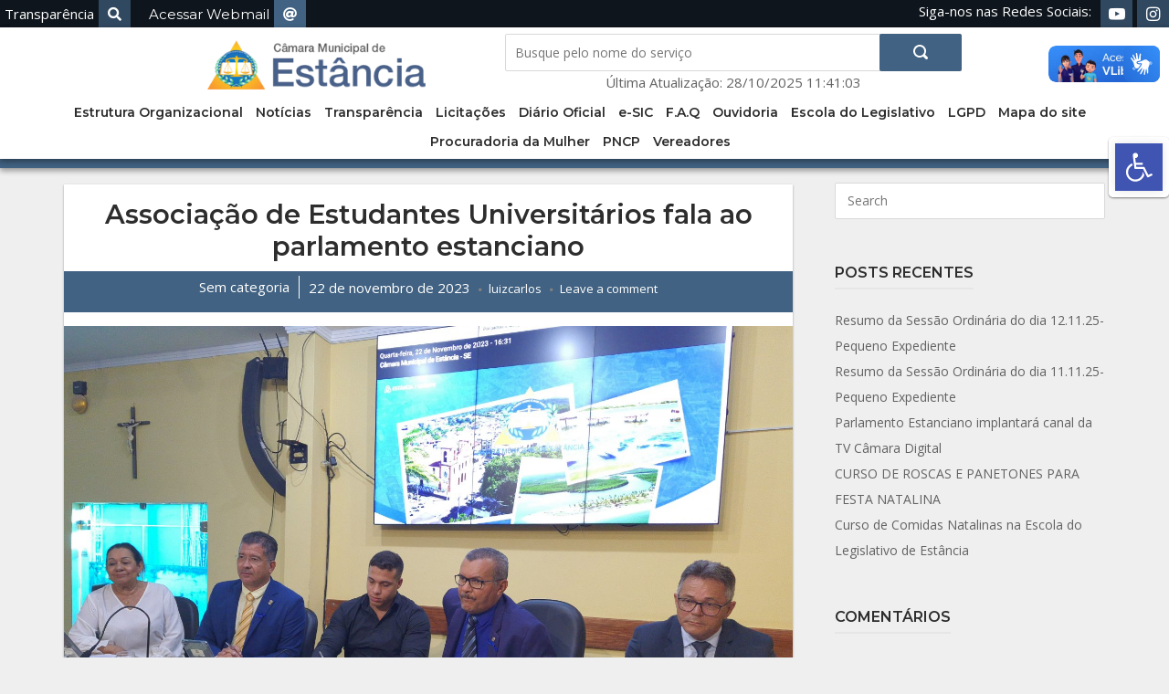

--- FILE ---
content_type: text/html; charset=UTF-8
request_url: https://camaradeestancia.se.gov.br/2023/11/22/associacao-de-estudantes-universitarios-fala-ao-parlamento-estanciano/
body_size: 14770
content:
<!DOCTYPE html>
<html lang="pt-BR" xmlns:og="http://opengraphprotocol.org/schema/" xmlns:fb="http://www.facebook.com/2008/fbml">

<head>
<!-- Google tag (gtag.js) -->
<script async src="https://www.googletagmanager.com/gtag/js?id=G-EDNFRXCWVE"></script>
<script>
  window.dataLayer = window.dataLayer || [];
  function gtag(){dataLayer.push(arguments);}
  gtag('js', new Date());

  gtag('config', 'G-EDNFRXCWVE');
</script>
    <meta charset="UTF-8">
    <meta name="author" content="Jadiclecio Tavares">
    <link rel="profile" href="https://gmpg.org/xfn/11">
    <script src="https://ajax.googleapis.com/ajax/libs/jquery/3.5.1/jquery.min.js"></script>
    <title>Associação de Estudantes Universitários fala ao parlamento estanciano &#8211; Câmara Municipal de Estância</title>
<meta name='robots' content='max-image-preview:large' />
	<style>img:is([sizes="auto" i], [sizes^="auto," i]) { contain-intrinsic-size: 3000px 1500px }</style>
	<link rel='dns-prefetch' href='//fonts.googleapis.com' />
<link rel="alternate" type="application/rss+xml" title="Feed para Câmara Municipal de Estância &raquo;" href="https://camaradeestancia.se.gov.br/feed/" />
<link rel="alternate" type="application/rss+xml" title="Feed de comentários para Câmara Municipal de Estância &raquo;" href="https://camaradeestancia.se.gov.br/comments/feed/" />
<link rel="alternate" type="application/rss+xml" title="Feed de comentários para Câmara Municipal de Estância &raquo; Associação de Estudantes Universitários fala ao parlamento estanciano" href="https://camaradeestancia.se.gov.br/2023/11/22/associacao-de-estudantes-universitarios-fala-ao-parlamento-estanciano/feed/" />
<meta property="fb:app_id" content="2297657480449295" /><meta property="og:title" content="Associação de Estudantes Universitários fala ao parlamento estanciano"/><meta property="og:type" content="article"/><meta property="og:url" content="https://camaradeestancia.se.gov.br/2023/11/22/associacao-de-estudantes-universitarios-fala-ao-parlamento-estanciano/"/><meta property="og:description" content="Atendendo convocação feita por Requerimento de autoria da vereadora Alinete Soares e aprovado por seus pares, esteve na CVE..." /><meta property="og:site_name" content="Câmara Municipal de Estância"/><meta property="og:image" content="https://camaradeestancia.se.gov.br/wp-content/uploads/sites/34/2023/11/20231122_163110-150x150.jpg"/><meta property="og:image:width" content="150"/><meta property="og:image:height" content="150"/>
  <script type="text/javascript">
/* <![CDATA[ */
window._wpemojiSettings = {"baseUrl":"https:\/\/s.w.org\/images\/core\/emoji\/16.0.1\/72x72\/","ext":".png","svgUrl":"https:\/\/s.w.org\/images\/core\/emoji\/16.0.1\/svg\/","svgExt":".svg","source":{"concatemoji":"https:\/\/camaradeestancia.se.gov.br\/wp-includes\/js\/wp-emoji-release.min.js?ver=6.8.3"}};
/*! This file is auto-generated */
!function(s,n){var o,i,e;function c(e){try{var t={supportTests:e,timestamp:(new Date).valueOf()};sessionStorage.setItem(o,JSON.stringify(t))}catch(e){}}function p(e,t,n){e.clearRect(0,0,e.canvas.width,e.canvas.height),e.fillText(t,0,0);var t=new Uint32Array(e.getImageData(0,0,e.canvas.width,e.canvas.height).data),a=(e.clearRect(0,0,e.canvas.width,e.canvas.height),e.fillText(n,0,0),new Uint32Array(e.getImageData(0,0,e.canvas.width,e.canvas.height).data));return t.every(function(e,t){return e===a[t]})}function u(e,t){e.clearRect(0,0,e.canvas.width,e.canvas.height),e.fillText(t,0,0);for(var n=e.getImageData(16,16,1,1),a=0;a<n.data.length;a++)if(0!==n.data[a])return!1;return!0}function f(e,t,n,a){switch(t){case"flag":return n(e,"\ud83c\udff3\ufe0f\u200d\u26a7\ufe0f","\ud83c\udff3\ufe0f\u200b\u26a7\ufe0f")?!1:!n(e,"\ud83c\udde8\ud83c\uddf6","\ud83c\udde8\u200b\ud83c\uddf6")&&!n(e,"\ud83c\udff4\udb40\udc67\udb40\udc62\udb40\udc65\udb40\udc6e\udb40\udc67\udb40\udc7f","\ud83c\udff4\u200b\udb40\udc67\u200b\udb40\udc62\u200b\udb40\udc65\u200b\udb40\udc6e\u200b\udb40\udc67\u200b\udb40\udc7f");case"emoji":return!a(e,"\ud83e\udedf")}return!1}function g(e,t,n,a){var r="undefined"!=typeof WorkerGlobalScope&&self instanceof WorkerGlobalScope?new OffscreenCanvas(300,150):s.createElement("canvas"),o=r.getContext("2d",{willReadFrequently:!0}),i=(o.textBaseline="top",o.font="600 32px Arial",{});return e.forEach(function(e){i[e]=t(o,e,n,a)}),i}function t(e){var t=s.createElement("script");t.src=e,t.defer=!0,s.head.appendChild(t)}"undefined"!=typeof Promise&&(o="wpEmojiSettingsSupports",i=["flag","emoji"],n.supports={everything:!0,everythingExceptFlag:!0},e=new Promise(function(e){s.addEventListener("DOMContentLoaded",e,{once:!0})}),new Promise(function(t){var n=function(){try{var e=JSON.parse(sessionStorage.getItem(o));if("object"==typeof e&&"number"==typeof e.timestamp&&(new Date).valueOf()<e.timestamp+604800&&"object"==typeof e.supportTests)return e.supportTests}catch(e){}return null}();if(!n){if("undefined"!=typeof Worker&&"undefined"!=typeof OffscreenCanvas&&"undefined"!=typeof URL&&URL.createObjectURL&&"undefined"!=typeof Blob)try{var e="postMessage("+g.toString()+"("+[JSON.stringify(i),f.toString(),p.toString(),u.toString()].join(",")+"));",a=new Blob([e],{type:"text/javascript"}),r=new Worker(URL.createObjectURL(a),{name:"wpTestEmojiSupports"});return void(r.onmessage=function(e){c(n=e.data),r.terminate(),t(n)})}catch(e){}c(n=g(i,f,p,u))}t(n)}).then(function(e){for(var t in e)n.supports[t]=e[t],n.supports.everything=n.supports.everything&&n.supports[t],"flag"!==t&&(n.supports.everythingExceptFlag=n.supports.everythingExceptFlag&&n.supports[t]);n.supports.everythingExceptFlag=n.supports.everythingExceptFlag&&!n.supports.flag,n.DOMReady=!1,n.readyCallback=function(){n.DOMReady=!0}}).then(function(){return e}).then(function(){var e;n.supports.everything||(n.readyCallback(),(e=n.source||{}).concatemoji?t(e.concatemoji):e.wpemoji&&e.twemoji&&(t(e.twemoji),t(e.wpemoji)))}))}((window,document),window._wpemojiSettings);
/* ]]> */
</script>
<link rel='stylesheet' id='sbi_styles-css' href='https://camaradeestancia.se.gov.br/wp-content/plugins/instagram-feed/css/sbi-styles.min.css?ver=6.6.1' type='text/css' media='all' />
<link rel='stylesheet' id='dashicons-css' href='https://camaradeestancia.se.gov.br/wp-includes/css/dashicons.min.css?ver=6.8.3' type='text/css' media='all' />
<link rel='stylesheet' id='menu-icons-extra-css' href='https://camaradeestancia.se.gov.br/wp-content/plugins/menu-icons/css/extra.min.css?ver=0.13.18' type='text/css' media='all' />
<link rel='stylesheet' id='polestar-css-css' href='https://camaradeestancia.se.gov.br../polestar/style.css?ver=6.8.3' type='text/css' media='all' />
<link rel='stylesheet' id='polestar-child-css' href='https://camaradeestancia.se.gov.br/wp-content/themes/portal_transparencia_wordpress/style.css?ver=6.8.3' type='text/css' media='all' />
<link rel='stylesheet' id='style-personalizado-css' href='https://camaradeestancia.se.gov.br/wp-content/themes/portal_transparencia_wordpress/assets/style/css/orgaos/estancia_cm_style.css?ver=6.8.3' type='text/css' media='all' />
<style id='wp-emoji-styles-inline-css' type='text/css'>

	img.wp-smiley, img.emoji {
		display: inline !important;
		border: none !important;
		box-shadow: none !important;
		height: 1em !important;
		width: 1em !important;
		margin: 0 0.07em !important;
		vertical-align: -0.1em !important;
		background: none !important;
		padding: 0 !important;
	}
</style>
<link rel='stylesheet' id='wp-block-library-css' href='https://camaradeestancia.se.gov.br/wp-includes/css/dist/block-library/style.min.css?ver=6.8.3' type='text/css' media='all' />
<style id='classic-theme-styles-inline-css' type='text/css'>
/*! This file is auto-generated */
.wp-block-button__link{color:#fff;background-color:#32373c;border-radius:9999px;box-shadow:none;text-decoration:none;padding:calc(.667em + 2px) calc(1.333em + 2px);font-size:1.125em}.wp-block-file__button{background:#32373c;color:#fff;text-decoration:none}
</style>
<style id='global-styles-inline-css' type='text/css'>
:root{--wp--preset--aspect-ratio--square: 1;--wp--preset--aspect-ratio--4-3: 4/3;--wp--preset--aspect-ratio--3-4: 3/4;--wp--preset--aspect-ratio--3-2: 3/2;--wp--preset--aspect-ratio--2-3: 2/3;--wp--preset--aspect-ratio--16-9: 16/9;--wp--preset--aspect-ratio--9-16: 9/16;--wp--preset--color--black: #000000;--wp--preset--color--cyan-bluish-gray: #abb8c3;--wp--preset--color--white: #ffffff;--wp--preset--color--pale-pink: #f78da7;--wp--preset--color--vivid-red: #cf2e2e;--wp--preset--color--luminous-vivid-orange: #ff6900;--wp--preset--color--luminous-vivid-amber: #fcb900;--wp--preset--color--light-green-cyan: #7bdcb5;--wp--preset--color--vivid-green-cyan: #00d084;--wp--preset--color--pale-cyan-blue: #8ed1fc;--wp--preset--color--vivid-cyan-blue: #0693e3;--wp--preset--color--vivid-purple: #9b51e0;--wp--preset--gradient--vivid-cyan-blue-to-vivid-purple: linear-gradient(135deg,rgba(6,147,227,1) 0%,rgb(155,81,224) 100%);--wp--preset--gradient--light-green-cyan-to-vivid-green-cyan: linear-gradient(135deg,rgb(122,220,180) 0%,rgb(0,208,130) 100%);--wp--preset--gradient--luminous-vivid-amber-to-luminous-vivid-orange: linear-gradient(135deg,rgba(252,185,0,1) 0%,rgba(255,105,0,1) 100%);--wp--preset--gradient--luminous-vivid-orange-to-vivid-red: linear-gradient(135deg,rgba(255,105,0,1) 0%,rgb(207,46,46) 100%);--wp--preset--gradient--very-light-gray-to-cyan-bluish-gray: linear-gradient(135deg,rgb(238,238,238) 0%,rgb(169,184,195) 100%);--wp--preset--gradient--cool-to-warm-spectrum: linear-gradient(135deg,rgb(74,234,220) 0%,rgb(151,120,209) 20%,rgb(207,42,186) 40%,rgb(238,44,130) 60%,rgb(251,105,98) 80%,rgb(254,248,76) 100%);--wp--preset--gradient--blush-light-purple: linear-gradient(135deg,rgb(255,206,236) 0%,rgb(152,150,240) 100%);--wp--preset--gradient--blush-bordeaux: linear-gradient(135deg,rgb(254,205,165) 0%,rgb(254,45,45) 50%,rgb(107,0,62) 100%);--wp--preset--gradient--luminous-dusk: linear-gradient(135deg,rgb(255,203,112) 0%,rgb(199,81,192) 50%,rgb(65,88,208) 100%);--wp--preset--gradient--pale-ocean: linear-gradient(135deg,rgb(255,245,203) 0%,rgb(182,227,212) 50%,rgb(51,167,181) 100%);--wp--preset--gradient--electric-grass: linear-gradient(135deg,rgb(202,248,128) 0%,rgb(113,206,126) 100%);--wp--preset--gradient--midnight: linear-gradient(135deg,rgb(2,3,129) 0%,rgb(40,116,252) 100%);--wp--preset--font-size--small: 13px;--wp--preset--font-size--medium: 20px;--wp--preset--font-size--large: 36px;--wp--preset--font-size--x-large: 42px;--wp--preset--spacing--20: 0.44rem;--wp--preset--spacing--30: 0.67rem;--wp--preset--spacing--40: 1rem;--wp--preset--spacing--50: 1.5rem;--wp--preset--spacing--60: 2.25rem;--wp--preset--spacing--70: 3.38rem;--wp--preset--spacing--80: 5.06rem;--wp--preset--shadow--natural: 6px 6px 9px rgba(0, 0, 0, 0.2);--wp--preset--shadow--deep: 12px 12px 50px rgba(0, 0, 0, 0.4);--wp--preset--shadow--sharp: 6px 6px 0px rgba(0, 0, 0, 0.2);--wp--preset--shadow--outlined: 6px 6px 0px -3px rgba(255, 255, 255, 1), 6px 6px rgba(0, 0, 0, 1);--wp--preset--shadow--crisp: 6px 6px 0px rgba(0, 0, 0, 1);}:where(.is-layout-flex){gap: 0.5em;}:where(.is-layout-grid){gap: 0.5em;}body .is-layout-flex{display: flex;}.is-layout-flex{flex-wrap: wrap;align-items: center;}.is-layout-flex > :is(*, div){margin: 0;}body .is-layout-grid{display: grid;}.is-layout-grid > :is(*, div){margin: 0;}:where(.wp-block-columns.is-layout-flex){gap: 2em;}:where(.wp-block-columns.is-layout-grid){gap: 2em;}:where(.wp-block-post-template.is-layout-flex){gap: 1.25em;}:where(.wp-block-post-template.is-layout-grid){gap: 1.25em;}.has-black-color{color: var(--wp--preset--color--black) !important;}.has-cyan-bluish-gray-color{color: var(--wp--preset--color--cyan-bluish-gray) !important;}.has-white-color{color: var(--wp--preset--color--white) !important;}.has-pale-pink-color{color: var(--wp--preset--color--pale-pink) !important;}.has-vivid-red-color{color: var(--wp--preset--color--vivid-red) !important;}.has-luminous-vivid-orange-color{color: var(--wp--preset--color--luminous-vivid-orange) !important;}.has-luminous-vivid-amber-color{color: var(--wp--preset--color--luminous-vivid-amber) !important;}.has-light-green-cyan-color{color: var(--wp--preset--color--light-green-cyan) !important;}.has-vivid-green-cyan-color{color: var(--wp--preset--color--vivid-green-cyan) !important;}.has-pale-cyan-blue-color{color: var(--wp--preset--color--pale-cyan-blue) !important;}.has-vivid-cyan-blue-color{color: var(--wp--preset--color--vivid-cyan-blue) !important;}.has-vivid-purple-color{color: var(--wp--preset--color--vivid-purple) !important;}.has-black-background-color{background-color: var(--wp--preset--color--black) !important;}.has-cyan-bluish-gray-background-color{background-color: var(--wp--preset--color--cyan-bluish-gray) !important;}.has-white-background-color{background-color: var(--wp--preset--color--white) !important;}.has-pale-pink-background-color{background-color: var(--wp--preset--color--pale-pink) !important;}.has-vivid-red-background-color{background-color: var(--wp--preset--color--vivid-red) !important;}.has-luminous-vivid-orange-background-color{background-color: var(--wp--preset--color--luminous-vivid-orange) !important;}.has-luminous-vivid-amber-background-color{background-color: var(--wp--preset--color--luminous-vivid-amber) !important;}.has-light-green-cyan-background-color{background-color: var(--wp--preset--color--light-green-cyan) !important;}.has-vivid-green-cyan-background-color{background-color: var(--wp--preset--color--vivid-green-cyan) !important;}.has-pale-cyan-blue-background-color{background-color: var(--wp--preset--color--pale-cyan-blue) !important;}.has-vivid-cyan-blue-background-color{background-color: var(--wp--preset--color--vivid-cyan-blue) !important;}.has-vivid-purple-background-color{background-color: var(--wp--preset--color--vivid-purple) !important;}.has-black-border-color{border-color: var(--wp--preset--color--black) !important;}.has-cyan-bluish-gray-border-color{border-color: var(--wp--preset--color--cyan-bluish-gray) !important;}.has-white-border-color{border-color: var(--wp--preset--color--white) !important;}.has-pale-pink-border-color{border-color: var(--wp--preset--color--pale-pink) !important;}.has-vivid-red-border-color{border-color: var(--wp--preset--color--vivid-red) !important;}.has-luminous-vivid-orange-border-color{border-color: var(--wp--preset--color--luminous-vivid-orange) !important;}.has-luminous-vivid-amber-border-color{border-color: var(--wp--preset--color--luminous-vivid-amber) !important;}.has-light-green-cyan-border-color{border-color: var(--wp--preset--color--light-green-cyan) !important;}.has-vivid-green-cyan-border-color{border-color: var(--wp--preset--color--vivid-green-cyan) !important;}.has-pale-cyan-blue-border-color{border-color: var(--wp--preset--color--pale-cyan-blue) !important;}.has-vivid-cyan-blue-border-color{border-color: var(--wp--preset--color--vivid-cyan-blue) !important;}.has-vivid-purple-border-color{border-color: var(--wp--preset--color--vivid-purple) !important;}.has-vivid-cyan-blue-to-vivid-purple-gradient-background{background: var(--wp--preset--gradient--vivid-cyan-blue-to-vivid-purple) !important;}.has-light-green-cyan-to-vivid-green-cyan-gradient-background{background: var(--wp--preset--gradient--light-green-cyan-to-vivid-green-cyan) !important;}.has-luminous-vivid-amber-to-luminous-vivid-orange-gradient-background{background: var(--wp--preset--gradient--luminous-vivid-amber-to-luminous-vivid-orange) !important;}.has-luminous-vivid-orange-to-vivid-red-gradient-background{background: var(--wp--preset--gradient--luminous-vivid-orange-to-vivid-red) !important;}.has-very-light-gray-to-cyan-bluish-gray-gradient-background{background: var(--wp--preset--gradient--very-light-gray-to-cyan-bluish-gray) !important;}.has-cool-to-warm-spectrum-gradient-background{background: var(--wp--preset--gradient--cool-to-warm-spectrum) !important;}.has-blush-light-purple-gradient-background{background: var(--wp--preset--gradient--blush-light-purple) !important;}.has-blush-bordeaux-gradient-background{background: var(--wp--preset--gradient--blush-bordeaux) !important;}.has-luminous-dusk-gradient-background{background: var(--wp--preset--gradient--luminous-dusk) !important;}.has-pale-ocean-gradient-background{background: var(--wp--preset--gradient--pale-ocean) !important;}.has-electric-grass-gradient-background{background: var(--wp--preset--gradient--electric-grass) !important;}.has-midnight-gradient-background{background: var(--wp--preset--gradient--midnight) !important;}.has-small-font-size{font-size: var(--wp--preset--font-size--small) !important;}.has-medium-font-size{font-size: var(--wp--preset--font-size--medium) !important;}.has-large-font-size{font-size: var(--wp--preset--font-size--large) !important;}.has-x-large-font-size{font-size: var(--wp--preset--font-size--x-large) !important;}
:where(.wp-block-post-template.is-layout-flex){gap: 1.25em;}:where(.wp-block-post-template.is-layout-grid){gap: 1.25em;}
:where(.wp-block-columns.is-layout-flex){gap: 2em;}:where(.wp-block-columns.is-layout-grid){gap: 2em;}
:root :where(.wp-block-pullquote){font-size: 1.5em;line-height: 1.6;}
</style>
<link rel='stylesheet' id='clink-main-css' href='https://camaradeestancia.se.gov.br/wp-content/plugins/clink/assets/css/clink-style.css' type='text/css' media='all' />
<link rel='stylesheet' id='mks_shortcodes_fntawsm_css-css' href='https://camaradeestancia.se.gov.br/wp-content/plugins/meks-flexible-shortcodes/css/font-awesome/css/font-awesome.min.css?ver=1.3.8' type='text/css' media='screen' />
<link rel='stylesheet' id='mks_shortcodes_simple_line_icons-css' href='https://camaradeestancia.se.gov.br/wp-content/plugins/meks-flexible-shortcodes/css/simple-line/simple-line-icons.css?ver=1.3.8' type='text/css' media='screen' />
<link rel='stylesheet' id='mks_shortcodes_css-css' href='https://camaradeestancia.se.gov.br/wp-content/plugins/meks-flexible-shortcodes/css/style.css?ver=1.3.8' type='text/css' media='screen' />
<link rel='stylesheet' id='polestar-style-css' href='https://camaradeestancia.se.gov.br/wp-content/themes/polestar/style.min.css?ver=1.10.3' type='text/css' media='all' />
<link rel='stylesheet' id='polestar-icons-css' href='https://camaradeestancia.se.gov.br/wp-content/themes/polestar/css/polestar-icons.min.css?ver=1.10.3' type='text/css' media='all' />
<link rel='stylesheet' id='polestar-fonts-css' href='//fonts.googleapis.com/css?family=Montserrat%3Aregular%2Citalic%2C600%2C700%7COpen+Sans%3Aregular%2Citalic%2C600%2C700%26subset%3Dlatin%2C&#038;display=block' type='text/css' media='screen' />
<link rel='stylesheet' id='pojo-a11y-css' href='https://camaradeestancia.se.gov.br/wp-content/plugins/pojo-accessibility/assets/css/style.min.css?ver=1.0.0' type='text/css' media='all' />
<link rel='stylesheet' id='__EPYT__style-css' href='https://camaradeestancia.se.gov.br/wp-content/plugins/youtube-embed-plus/styles/ytprefs.min.css?ver=14.2.3' type='text/css' media='all' />
<style id='__EPYT__style-inline-css' type='text/css'>

                .epyt-gallery-thumb {
                        width: 33.333%;
                }
                
</style>
<script type="text/javascript" src="https://camaradeestancia.se.gov.br/wp-includes/js/jquery/jquery.min.js?ver=3.7.1" id="jquery-core-js"></script>
<script type="text/javascript" src="https://camaradeestancia.se.gov.br/wp-includes/js/jquery/jquery-migrate.min.js?ver=3.4.1" id="jquery-migrate-js"></script>
<script type="text/javascript" id="__ytprefs__-js-extra">
/* <![CDATA[ */
var _EPYT_ = {"ajaxurl":"https:\/\/camaradeestancia.se.gov.br\/wp-admin\/admin-ajax.php","security":"7722bbfea0","gallery_scrolloffset":"20","eppathtoscripts":"https:\/\/camaradeestancia.se.gov.br\/wp-content\/plugins\/youtube-embed-plus\/scripts\/","eppath":"https:\/\/camaradeestancia.se.gov.br\/wp-content\/plugins\/youtube-embed-plus\/","epresponsiveselector":"[\"iframe.__youtube_prefs_widget__\"]","epdovol":"1","version":"14.2.3","evselector":"iframe.__youtube_prefs__[src], iframe[src*=\"youtube.com\/embed\/\"], iframe[src*=\"youtube-nocookie.com\/embed\/\"]","ajax_compat":"","maxres_facade":"eager","ytapi_load":"light","pause_others":"","stopMobileBuffer":"1","facade_mode":"","not_live_on_channel":""};
/* ]]> */
</script>
<script type="text/javascript" src="https://camaradeestancia.se.gov.br/wp-content/plugins/youtube-embed-plus/scripts/ytprefs.min.js?ver=14.2.3" id="__ytprefs__-js"></script>
<link rel="https://api.w.org/" href="https://camaradeestancia.se.gov.br/wp-json/" /><link rel="alternate" title="JSON" type="application/json" href="https://camaradeestancia.se.gov.br/wp-json/wp/v2/posts/9827" /><link rel="EditURI" type="application/rsd+xml" title="RSD" href="https://camaradeestancia.se.gov.br/xmlrpc.php?rsd" />
<meta name="generator" content="WordPress 6.8.3" />
<link rel="canonical" href="https://camaradeestancia.se.gov.br/2023/11/22/associacao-de-estudantes-universitarios-fala-ao-parlamento-estanciano/" />
<link rel='shortlink' href='https://camaradeestancia.se.gov.br/?p=9827' />
<link rel="alternate" title="oEmbed (JSON)" type="application/json+oembed" href="https://camaradeestancia.se.gov.br/wp-json/oembed/1.0/embed?url=https%3A%2F%2Fcamaradeestancia.se.gov.br%2F2023%2F11%2F22%2Fassociacao-de-estudantes-universitarios-fala-ao-parlamento-estanciano%2F" />
<link rel="alternate" title="oEmbed (XML)" type="text/xml+oembed" href="https://camaradeestancia.se.gov.br/wp-json/oembed/1.0/embed?url=https%3A%2F%2Fcamaradeestancia.se.gov.br%2F2023%2F11%2F22%2Fassociacao-de-estudantes-universitarios-fala-ao-parlamento-estanciano%2F&#038;format=xml" />
	<meta name="viewport" content="width=device-width, initial-scale=1">
<link rel="pingback" href="https://camaradeestancia.se.gov.br/xmlrpc.php"><style type="text/css">.recentcomments a{display:inline !important;padding:0 !important;margin:0 !important;}</style><style type="text/css">
#pojo-a11y-toolbar .pojo-a11y-toolbar-toggle a{ background-color: #4054b2;	color: #ffffff;}
#pojo-a11y-toolbar .pojo-a11y-toolbar-overlay, #pojo-a11y-toolbar .pojo-a11y-toolbar-overlay ul.pojo-a11y-toolbar-items.pojo-a11y-links{ border-color: #4054b2;}
body.pojo-a11y-focusable a:focus{ outline-style: solid !important;	outline-width: 1px !important;	outline-color: #FF0000 !important;}
#pojo-a11y-toolbar{ top: 150px !important;}
#pojo-a11y-toolbar .pojo-a11y-toolbar-overlay{ background-color: #ffffff;}
#pojo-a11y-toolbar .pojo-a11y-toolbar-overlay ul.pojo-a11y-toolbar-items li.pojo-a11y-toolbar-item a, #pojo-a11y-toolbar .pojo-a11y-toolbar-overlay p.pojo-a11y-toolbar-title{ color: #333333;}
#pojo-a11y-toolbar .pojo-a11y-toolbar-overlay ul.pojo-a11y-toolbar-items li.pojo-a11y-toolbar-item a.active{ background-color: #4054b2;	color: #ffffff;}
@media (max-width: 767px) { #pojo-a11y-toolbar { top: 50px !important; } }</style>
<style type="text/css" id="polestar-custom-css">

@media (max-width:780px){body:not(.page-layout-stripped) #masthead.mobile-menu .main-navigation > div:not(.mega-menu-wrap),#masthead.mobile-menu .main-navigation .shopping-cart,#masthead.mobile-menu .main-navigation .search-icon{display:none;}#masthead.mobile-menu #mobile-menu-button{display:inline-block;}}
@media (min-width:781px){.site-header #mobile-navigation{display:none !important;}}
</style>
<link rel="icon" href="https://camaradeestancia.se.gov.br/wp-content/uploads/sites/34/2021/11/cropped-cropped-paint-32x32.png" sizes="32x32" />
<link rel="icon" href="https://camaradeestancia.se.gov.br/wp-content/uploads/sites/34/2021/11/cropped-cropped-paint-192x192.png" sizes="192x192" />
<link rel="apple-touch-icon" href="https://camaradeestancia.se.gov.br/wp-content/uploads/sites/34/2021/11/cropped-cropped-paint-180x180.png" />
<meta name="msapplication-TileImage" content="https://camaradeestancia.se.gov.br/wp-content/uploads/sites/34/2021/11/cropped-cropped-paint-270x270.png" />
</head>

<body class="wp-singular post-template-default single single-post postid-9827 single-format-standard wp-theme-polestar wp-child-theme-portal_transparencia_wordpress css3-animations no-js page-layout-default sidebar no-topbar">
    
    <div id="page" class="site">
        <a class="skip-link screen-reader-text" href="#content">Skip to content</a>

        <div class="top-bar">
            <div class="top-bar-link">
                <a href="./transparencia">Transparência <i class="fas fa-search"></i></a>
                <div class="webmail-topbar">
                <div class="webmail-link icon-class-add"><ul id="menu-email-top-bar" class="menu"><li id="menu-item-5827" class="menu-item menu-item-type-custom menu-item-object-custom menu-item-5827"><a target="_blank" href="https://prefeituras.se.gov.br/">Acessar Webmail</a></li>
</ul></div>            </div>
            </div>
            <div class="redes-sociais">
                <span>Siga-nos nas Redes Sociais:</span>
                <div class="redesocial-menu-top icon-class-add"><ul id="menu-rede-social-top-bar" class="menu"><li id="menu-item-8622" class="menu-item menu-item-type-custom menu-item-object-custom menu-item-8622"><a target="_blank" href="https://youtube.com/@CamaradeVereadoresEstancia">YouTube</a></li>
<li id="menu-item-8698" class="menu-item menu-item-type-custom menu-item-object-custom menu-item-8698"><a href="https://www.instagram.com/camaradeestanciaoficial/">Instagram</a></li>
</ul></div>            </div>
        </div>

        
        
        <header id="masthead" class="custom-header site-header centered mobile-menu" >

            <div class="polestar-container-header">

                
                    <div class="site-header-inner">
                        <div class="site-branding">
                            <a href="https://camaradeestancia.se.gov.br/" rel="home">
			<span class="screen-reader-text">Home</span><img width="295" height="99" src="https://camaradeestancia.se.gov.br/wp-content/uploads/sites/34/2020/11/logo_cm-2-5.png" class="custom-logo" alt="" decoding="async" /></a>
                            <div class="barra-de-busca">
                                <!-- h1>Encontre os serviços da Câmara Municipal de Estância</!-->
                                <form method="get" class="search-form" action="https://camaradeestancia.se.gov.br/">
                                    <label for='s' class='screen-reader-text'>Search for:</label>
                                    <input class="input-search" type="search" name="s" placeholder="Busque pelo nome do serviço" value="" />
                                    <button type="submit" class="search-form-button">
                                        <label class="screen-reader-text">Search</label>
                                        			<svg version="1.1" xmlns="http://www.w3.org/2000/svg" xmlns:xlink="http://www.w3.org/1999/xlink" width="16" height="16" viewBox="0 0 16 16">
				<path d="M15.56 15.56c-0.587 0.587-1.538 0.587-2.125 0l-2.652-2.652c-1.090 0.699-2.379 1.116-3.771 1.116-3.872 0-7.012-3.139-7.012-7.012s3.14-7.012 7.012-7.012c3.873 0 7.012 3.139 7.012 7.012 0 1.391-0.417 2.68-1.116 3.771l2.652 2.652c0.587 0.587 0.587 1.538 0 2.125zM7.012 2.003c-2.766 0-5.009 2.242-5.009 5.009s2.243 5.009 5.009 5.009c2.766 0 5.009-2.242 5.009-5.009s-2.242-5.009-5.009-5.009z"></path>
			</svg>
		                                    </button>
                                </form>
                                <div id="ultima-hora"> </div>
                            </div>
                            
                        </div><!-- .site-branding -->
                        <div class="site-header-nav-search">
                            <nav id="site-navigation" class="main-navigation">

                                
                                    
                                                                            <a href="#menu" id="mobile-menu-button">
                                            			<span></span>
			<span></span>
			<span></span>
			<span></span>
		                                            <span class="screen-reader-text">Menu</span>
                                        </a>
                                    
                                                                            <div class="menu-menu-principal-container"><ul id="primary-menu" class="menu"><li id="menu-item-14039" class="menu-item menu-item-type-post_type menu-item-object-page menu-item-14039"><a href="https://camaradeestancia.se.gov.br/14033-2/">Estrutura Organizacional</a></li>
<li id="menu-item-5780" class="menu-item menu-item-type-post_type menu-item-object-page menu-item-5780"><a href="https://camaradeestancia.se.gov.br/noticias/">Notícias</a></li>
<li id="menu-item-5781" class="menu-item menu-item-type-post_type menu-item-object-page menu-item-5781"><a href="https://camaradeestancia.se.gov.br/transparencia/">Transparência</a></li>
<li id="menu-item-5782" class="menu-item menu-item-type-post_type menu-item-object-page menu-item-5782"><a href="https://camaradeestancia.se.gov.br/licitacoes-2/">Licitações</a></li>
<li id="menu-item-5786" class="menu-item menu-item-type-custom menu-item-object-custom menu-item-5786"><a target="_blank" href="https://www.estancia.se.gov.br/Site/DiarioOficial">Diário Oficial</a></li>
<li id="menu-item-5784" class="menu-item menu-item-type-post_type menu-item-object-page menu-item-5784"><a href="https://camaradeestancia.se.gov.br/e-sic/">e-SIC</a></li>
<li id="menu-item-5783" class="menu-item menu-item-type-post_type menu-item-object-page menu-item-5783"><a href="https://camaradeestancia.se.gov.br/faq/">F.A.Q</a></li>
<li id="menu-item-5785" class="menu-item menu-item-type-post_type menu-item-object-page menu-item-5785"><a href="https://camaradeestancia.se.gov.br/ouvidoria/">Ouvidoria</a></li>
<li id="menu-item-5976" class="menu-item menu-item-type-post_type menu-item-object-page menu-item-5976"><a href="https://camaradeestancia.se.gov.br/escola-do-legislativo/">Escola do Legislativo</a></li>
<li id="menu-item-8382" class="menu-item menu-item-type-custom menu-item-object-custom menu-item-8382"><a href="https://camaradeestancia.se.gov.br/lei-geral-de-protecao-de-dados/">LGPD</a></li>
<li id="menu-item-9501" class="menu-item menu-item-type-post_type menu-item-object-page menu-item-9501"><a href="https://camaradeestancia.se.gov.br/mapa-do-site-2/">Mapa do site</a></li>
<li id="menu-item-10212" class="httpscamaradeestanciasegovbrprocuradoria-especial-da-mulher menu-item menu-item-type-post_type menu-item-object-page menu-item-10212"><a target="_blank" href="https://camaradeestancia.se.gov.br/procuradoria-da-mulher/">Procuradoria da Mulher</a></li>
<li id="menu-item-10234" class="httpspncpgovbrapppcapagina1 menu-item menu-item-type-post_type menu-item-object-page menu-item-10234"><a href="https://camaradeestancia.se.gov.br/pncp/">PNCP</a></li>
<li id="menu-item-12973" class="menu-item menu-item-type-post_type menu-item-object-page menu-item-12973"><a href="https://camaradeestancia.se.gov.br/vereadores-2/">Vereadores</a></li>
</ul></div>                                    
                                    


                                
                                
                            </nav><!-- #site-navigation -->

                        </div><!-- .site-header-inner -->

                                        </div><!-- .polestar-container -->
            </div>

        </header><!-- #masthead -->

        
        <div id="content" class="site-content">

            <div class="polestar-container">

                
	<div id="primary" class="content-area">
		<main id="main" class="site-main">
		<article id="post-9827" class="post-9827 post type-post status-publish format-standard has-post-thumbnail hentry category-sem-categoria">


<header class="entry-header" style="padding: 0px !important;">

		<div class="info-post-box polestar-container">


			<h1 class="entry-title titulo-header-post">Associação de Estudantes Universitários fala ao parlamento estanciano</h1>	
<div class="post-info">
			<ul class="categorias-post">
				<li>Sem categoria</li>			</ul>

							<div class="entry-meta">
					
					<span class="entry-date"><time class="published" datetime="2023-11-22T18:51:12-03:00">22 de novembro de 2023</time><time class="updated" datetime="2024-07-09T13:47:22-03:00">9 de julho de 2024</time></span><span class="byline"><span class="author vcard"><a class="url fn n" href="https://camaradeestancia.se.gov.br/author/luizcarlos/" rel="author">luizcarlos</a></span></span><span class="comments-link"><a href="https://camaradeestancia.se.gov.br/2023/11/22/associacao-de-estudantes-universitarios-fala-ao-parlamento-estanciano/#respond">Leave a comment</a></span>				</div><!-- .entry-meta -->
						</div>
		</div>

	</header>


			<div class="entry-thumbnail">

			<img width="2560" height="1870" src="https://camaradeestancia.se.gov.br/wp-content/uploads/sites/34/2023/11/20231122_163110-scaled.jpg" class="attachment-post-thumbnail size-post-thumbnail wp-post-image" alt="" decoding="async" fetchpriority="high" srcset="https://camaradeestancia.se.gov.br/wp-content/uploads/sites/34/2023/11/20231122_163110-scaled.jpg 2560w, https://camaradeestancia.se.gov.br/wp-content/uploads/sites/34/2023/11/20231122_163110-300x219.jpg 300w, https://camaradeestancia.se.gov.br/wp-content/uploads/sites/34/2023/11/20231122_163110-1024x748.jpg 1024w, https://camaradeestancia.se.gov.br/wp-content/uploads/sites/34/2023/11/20231122_163110-768x561.jpg 768w, https://camaradeestancia.se.gov.br/wp-content/uploads/sites/34/2023/11/20231122_163110-1536x1122.jpg 1536w, https://camaradeestancia.se.gov.br/wp-content/uploads/sites/34/2023/11/20231122_163110-2048x1496.jpg 2048w" sizes="(max-width: 2560px) 100vw, 2560px" />		</div>
	

	<div class="custom-content-div">
		<div class="custom-content-div-sub">
			<div class="entry-content">
				<p>Atendendo convocação feita por Requerimento de autoria da vereadora Alinete Soares e aprovado por seus pares, esteve na CVE nessa tarde de quarta-feira (22), o Presidente da Associação dos Estudantes Universitários de Estância.</p>
<p>O objetivo da convocação foi ouvir as dificuldades enfrentadas pelos estudantes no tocantes ao deslocamento para as universidades e faculdades localizadas fora do município.</p>
<p>Como existe aplicação de recursos públicos municipais na Associação, através de convênio com a Prefeitura de Estância e como os estudantes estão pleiteando receber verba das Emendas Impositivas, os vereadores querem conhecer como esses recursos estão sendo e serão utilizados, por essa entidade estudantil universitária.</p>
<p>Os estudantes pleiteam 30 mil reais de cada vereador, oriundos das Emendas Impositivas, o que vai perfazer um total de 450 mil reais.</p>
<p>No entanto, o valor destinado aos vereadores para serem alocados através das Emendas Impositivas, não ultrapassam 112 mil reais, sendo que 50% desse valor, obrigatoriamente será destinado à área da saúde, restando um pouco mais de 50 mil para serem destinados para outros fins e muitos vereadores já assumiram compromissos com outras entidades que também pleiteam esses recursos.</p>
<p>No entanto, todos os vereadores demonstraram interesse e compromisso em destinar recursos das Emendas Impositivas para a Associação dos Estudantes, em percentuais ainda a serem definidos por cada um deles.</p>
<p>Por: Ascom/CVE</p>
<p>Luiz Carlos Dussantus</p>
			</div><!-- .entry-content -->

					</div>
	</div>
</article><!-- #post-## -->	<div class="author-box">
		<div class="author-avatar">
			<a href="https://camaradeestancia.se.gov.br/author/luizcarlos/">
				<img alt='' src='https://secure.gravatar.com/avatar/d25ba8dae5c4f90c44b56c33f35f98b3f37f3031102e878bea4a43acfce7f8e7?s=80&#038;d=mm&#038;r=g' srcset='https://secure.gravatar.com/avatar/d25ba8dae5c4f90c44b56c33f35f98b3f37f3031102e878bea4a43acfce7f8e7?s=160&#038;d=mm&#038;r=g 2x' class='avatar avatar-80 photo' height='80' width='80' decoding='async'/>			</a>
		</div><!-- .author-avatar -->
		<div class="author-description">
			<h3>luizcarlos</h3>
			<span class="author-posts">
				<a href="https://camaradeestancia.se.gov.br/author/luizcarlos/">
					View posts by luizcarlos				</a>
			</span>
					</div><!-- .author-description -->
	</div><!-- .author-box -->

		<div class="related-posts-section">
			<h2 class="related-posts">You May Also Like</h2>
							<ol>
																		<li>
								<a href="https://camaradeestancia.se.gov.br/2025/07/29/camara-de-estancia-presente-no-1o-seminario-de-administracao-publica-inovacao-e-resultado%e2%a0%80/" rel="bookmark" title="Câmara de Estância presente no 1º Seminário de Administração Pública: Inovação e Resultado⠀">
									<img width="247" height="163" src="https://camaradeestancia.se.gov.br/wp-content/uploads/sites/34/2025/07/a568c809-708c-497e-9c3d-77d993872e8d-247x163.jpeg" class="attachment-polestar-247x164-crop size-polestar-247x164-crop wp-post-image" alt="" decoding="async" srcset="https://camaradeestancia.se.gov.br/wp-content/uploads/sites/34/2025/07/a568c809-708c-497e-9c3d-77d993872e8d-247x163.jpeg 247w, https://camaradeestancia.se.gov.br/wp-content/uploads/sites/34/2025/07/a568c809-708c-497e-9c3d-77d993872e8d-354x234.jpeg 354w" sizes="(max-width: 247px) 100vw, 247px" />									<h3 class="related-post-title">Câmara de Estância presente no 1º Seminário de Administração Pública: Inovação e Resultado⠀</h3>
									<p class="related-post-date">29 de julho de 2025</p>
								</a>
							</li>
													<li>
								<a href="https://camaradeestancia.se.gov.br/2025/05/19/cme-convida-para-audiencia-publica-com-o-dnit/" rel="bookmark" title="CME CONVIDA PARA AUDIÊNCIA PÚBLICA COM O DNIT">
									<img width="247" height="163" src="https://camaradeestancia.se.gov.br/wp-content/uploads/sites/34/2025/05/Screenshot_20250519-191938-247x163.png" class="attachment-polestar-247x164-crop size-polestar-247x164-crop wp-post-image" alt="" decoding="async" loading="lazy" srcset="https://camaradeestancia.se.gov.br/wp-content/uploads/sites/34/2025/05/Screenshot_20250519-191938-247x163.png 247w, https://camaradeestancia.se.gov.br/wp-content/uploads/sites/34/2025/05/Screenshot_20250519-191938-354x234.png 354w" sizes="auto, (max-width: 247px) 100vw, 247px" />									<h3 class="related-post-title">CME CONVIDA PARA AUDIÊNCIA PÚBLICA COM O DNIT</h3>
									<p class="related-post-date">19 de maio de 2025</p>
								</a>
							</li>
													<li>
								<a href="https://camaradeestancia.se.gov.br/2025/04/28/13737/" rel="bookmark" title="">
																		<h3 class="related-post-title"></h3>
									<p class="related-post-date">28 de abril de 2025</p>
								</a>
							</li>
															</ol>
					</div>
		
		</main><!-- #main -->
	</div><!-- #primary -->


<aside id="secondary" class="widget-area">
	<aside id="search-2" class="widget widget_search"><form method="get" class="search-form" action="https://camaradeestancia.se.gov.br/">
	<label for='s' class='screen-reader-text'>Search for:</label>
	<input type="search" name="s" placeholder="Search" value="" />
	<button type="submit">
		<label class="screen-reader-text">Search</label>
					<svg version="1.1" xmlns="http://www.w3.org/2000/svg" xmlns:xlink="http://www.w3.org/1999/xlink" width="16" height="16" viewBox="0 0 16 16">
				<path d="M15.56 15.56c-0.587 0.587-1.538 0.587-2.125 0l-2.652-2.652c-1.090 0.699-2.379 1.116-3.771 1.116-3.872 0-7.012-3.139-7.012-7.012s3.14-7.012 7.012-7.012c3.873 0 7.012 3.139 7.012 7.012 0 1.391-0.417 2.68-1.116 3.771l2.652 2.652c0.587 0.587 0.587 1.538 0 2.125zM7.012 2.003c-2.766 0-5.009 2.242-5.009 5.009s2.243 5.009 5.009 5.009c2.766 0 5.009-2.242 5.009-5.009s-2.242-5.009-5.009-5.009z"></path>
			</svg>
			</button>
</form>
</aside>
		<aside id="recent-posts-2" class="widget widget_recent_entries">
		<h3 class="widget-title">Posts recentes</h3>
		<ul>
											<li>
					<a href="https://camaradeestancia.se.gov.br/2025/11/12/resumo-da-sessao-ordinaria-do-dia-12-11-25-pequeno-expediente/">Resumo da Sessão Ordinária do dia 12.11.25-Pequeno Expediente</a>
									</li>
											<li>
					<a href="https://camaradeestancia.se.gov.br/2025/11/11/resumo-da-sessao-ordinaria-do-dia-11-11-25-pequeno-expediente/">Resumo da Sessão Ordinária do dia 11.11.25-Pequeno Expediente</a>
									</li>
											<li>
					<a href="https://camaradeestancia.se.gov.br/2025/11/11/parlamento-estanciano-implantara-canal-da-tv-camara-digital/">Parlamento Estanciano implantará canal da TV Câmara Digital</a>
									</li>
											<li>
					<a href="https://camaradeestancia.se.gov.br/2025/11/10/curso-de-roscas-e-panetones-para-festa-natalina/">CURSO DE ROSCAS E PANETONES PARA FESTA NATALINA</a>
									</li>
											<li>
					<a href="https://camaradeestancia.se.gov.br/2025/11/10/curso-de-comidas-natalinas-na-escola-do-legislativo-de-estancia/">Curso de Comidas Natalinas na Escola do Legislativo de Estância</a>
									</li>
					</ul>

		</aside><aside id="recent-comments-2" class="widget widget_recent_comments"><h3 class="widget-title">Comentários</h3><ul id="recentcomments"></ul></aside></aside><!-- #secondary -->
    

</div><!-- .polestar-container -->
</div><!-- #content -->


<footer id="colophon" class="site-footer footer-active-sidebar">

	
			<div class="polestar-container">
							<div class="widgets widgets-1" aria-label="Footer Widgets">
					<aside id="text-2" class="widget widget_text"><h3 class="widget-title">Câmara de Estância</h3>			<div class="textwidget"><div class="footer-content">
<p>Endereço: R. Dr. Gumercindo Bessa s/n &#8211; Centro &#8211; 49200-000</p>
<p>Telefone: (79) 3522-3257</p>
<p>E-mail: admin@camaradeestancia.se.gov.br</p>
<p>Horário de funcionamento:Seg. a Sex. 07:00 às 13:00h</p>
</div>
</div>
		</aside>				</div>
					</div><!-- .polestar-container -->
	
	<div class="bottom-bar">
		<div class="polestar-container">
			<div class="site-info">	
			
			<div>
			<span>Copyright &copy; 2025 Câmara Municipal de Estância</span>						</div>

			<div>
			            </div>

			<div>
				<span>Desenvolvido por : </span>
				<img src="https://tecsisdoc.com.br/wp-content/uploads/2022/01/logo-tecsis-60altura.png" alt="Tecsis"/>
			</div>

			<div>
				<div class="apoio-logo" >
				<span>Apoio: </span>
				<img src="https://tecsisdoc.com.br/wp-content/uploads/2022/01/logo-emgetis-60altura.png" alt="Emgetis"/>
				</div>
			</div>

			</div><!-- .site-info -->
					</div><!-- .polestar-container -->
	</div><!-- .bottom-bar -->

	
</footer><!-- #colophon -->
</div><!-- #page -->

	<div id="scroll-to-top">
		<span class="screen-reader-text">Scroll to top</span>
					<svg version="1.1" xmlns="http://www.w3.org/2000/svg" xmlns:xlink="http://www.w3.org/1999/xlink" width="28" height="28" viewBox="0 0 28 28">
				<path d="M26.297 20.797l-2.594 2.578c-0.391 0.391-1.016 0.391-1.406 0l-8.297-8.297-8.297 8.297c-0.391 0.391-1.016 0.391-1.406 0l-2.594-2.578c-0.391-0.391-0.391-1.031 0-1.422l11.594-11.578c0.391-0.391 1.016-0.391 1.406 0l11.594 11.578c0.391 0.391 0.391 1.031 0 1.422z"></path>
			</svg>
			</div>

<script type="speculationrules">
{"prefetch":[{"source":"document","where":{"and":[{"href_matches":"\/*"},{"not":{"href_matches":["\/wp-*.php","\/wp-admin\/*","\/wp-content\/uploads\/sites\/34\/*","\/wp-content\/*","\/wp-content\/plugins\/*","\/wp-content\/themes\/portal_transparencia_wordpress\/*","\/wp-content\/themes\/polestar\/*","\/*\\?(.+)"]}},{"not":{"selector_matches":"a[rel~=\"nofollow\"]"}},{"not":{"selector_matches":".no-prefetch, .no-prefetch a"}}]},"eagerness":"conservative"}]}
</script>
<!-- Instagram Feed JS -->
<script type="text/javascript">
var sbiajaxurl = "https://camaradeestancia.se.gov.br/wp-admin/admin-ajax.php";
</script>
<link rel='stylesheet' id='combo-blocks-blocks-styles-css' href='https://camaradeestancia.se.gov.br/wp-content/plugins/combo-blocks/assets/block-css/block-styles.css?ver=6.8.3' type='text/css' media='all' />
<link rel='stylesheet' id='combo-blocks-custom-fonts-css' href='https://camaradeestancia.se.gov.br/wp-content/plugins/combo-blocks/assets/block-css/custom-fonts.css?ver=6.8.3' type='text/css' media='all' />
<script type="text/javascript" src="https://camaradeestancia.se.gov.br/wp-content/themes/portal_transparencia_wordpress/assets/scripts/scripts.js?ver=1.0.0" id="scripts-js"></script>
<script type="text/javascript" src="https://camaradeestancia.se.gov.br/wp-content/themes/portal_transparencia_wordpress/assets/scripts/jquery.flexslider.js?ver=6.8.3" id="flexslider-js"></script>
<script type="text/javascript" src="https://camaradeestancia.se.gov.br/wp-content/plugins/combo-blocks/assets/block-js/block-scripts.js?ver=6.8.3" id="combo_blocks_scripts-js" defer="defer" data-wp-strategy="defer"></script>
<script type="text/javascript" src="https://camaradeestancia.se.gov.br/wp-content/plugins/meks-flexible-shortcodes/js/main.js?ver=1" id="mks_shortcodes_js-js"></script>
<script type="text/javascript" src="https://camaradeestancia.se.gov.br/wp-content/plugins/so-widgets-bundle/js/lib/jquery.fitvids.min.js?ver=1.1" id="jquery-fitvids-js"></script>
<script type="text/javascript" id="polestar-script-js-extra">
/* <![CDATA[ */
var polestar = {"collapse":"768","logoScale":"0.775"};
/* ]]> */
</script>
<script type="text/javascript" src="https://camaradeestancia.se.gov.br/wp-content/themes/polestar/js/jquery.theme.min.js?ver=1.10.3" id="polestar-script-js"></script>
<script type="text/javascript" src="https://camaradeestancia.se.gov.br/wp-includes/js/comment-reply.min.js?ver=6.8.3" id="comment-reply-js" async="async" data-wp-strategy="async"></script>
<script type="text/javascript" src="https://camaradeestancia.se.gov.br/wp-content/themes/polestar/js/skip-link-focus-fix.min.js?ver=1.10.3" id="polestar-skip-link-focus-fix-js"></script>
<script type="text/javascript" id="pojo-a11y-js-extra">
/* <![CDATA[ */
var PojoA11yOptions = {"focusable":"","remove_link_target":"","add_role_links":"","enable_save":"","save_expiration":""};
/* ]]> */
</script>
<script type="text/javascript" src="https://camaradeestancia.se.gov.br/wp-content/plugins/pojo-accessibility/assets/js/app.min.js?ver=1.0.0" id="pojo-a11y-js"></script>
<script type="text/javascript" src="https://camaradeestancia.se.gov.br/wp-content/plugins/youtube-embed-plus/scripts/fitvids.min.js?ver=14.2.3" id="__ytprefsfitvids__-js"></script>
  <script>
    var combo_blocks_blocks_vars={"siteUrl":"https:\/\/camaradeestancia.se.gov.br"}  </script>
  		<a id="pojo-a11y-skip-content" class="pojo-skip-link pojo-skip-content" tabindex="1" accesskey="s" href="#content">Pular para o conteúdo</a>
				<nav id="pojo-a11y-toolbar" class="pojo-a11y-toolbar-right" role="navigation">
			<div class="pojo-a11y-toolbar-toggle">
				<a class="pojo-a11y-toolbar-link pojo-a11y-toolbar-toggle-link" href="javascript:void(0);" title="Ferramentas de Acessibilidade" role="button">
					<span class="pojo-sr-only sr-only">Barra de Ferramentas Aberta</span>
					<svg xmlns="http://www.w3.org/2000/svg" viewBox="0 0 100 100" fill="currentColor" width="1em">
						<title>Ferramentas de Acessibilidade</title>
						<g><path d="M60.4,78.9c-2.2,4.1-5.3,7.4-9.2,9.8c-4,2.4-8.3,3.6-13,3.6c-6.9,0-12.8-2.4-17.7-7.3c-4.9-4.9-7.3-10.8-7.3-17.7c0-5,1.4-9.5,4.1-13.7c2.7-4.2,6.4-7.2,10.9-9.2l-0.9-7.3c-6.3,2.3-11.4,6.2-15.3,11.8C7.9,54.4,6,60.6,6,67.3c0,5.8,1.4,11.2,4.3,16.1s6.8,8.8,11.7,11.7c4.9,2.9,10.3,4.3,16.1,4.3c7,0,13.3-2.1,18.9-6.2c5.7-4.1,9.6-9.5,11.7-16.2l-5.7-11.4C63.5,70.4,62.5,74.8,60.4,78.9z"/><path d="M93.8,71.3l-11.1,5.5L70,51.4c-0.6-1.3-1.7-2-3.2-2H41.3l-0.9-7.2h22.7v-7.2H39.6L37.5,19c2.5,0.3,4.8-0.5,6.7-2.3c1.9-1.8,2.9-4,2.9-6.6c0-2.5-0.9-4.6-2.6-6.3c-1.8-1.8-3.9-2.6-6.3-2.6c-2,0-3.8,0.6-5.4,1.8c-1.6,1.2-2.7,2.7-3.2,4.6c-0.3,1-0.4,1.8-0.3,2.3l5.4,43.5c0.1,0.9,0.5,1.6,1.2,2.3c0.7,0.6,1.5,0.9,2.4,0.9h26.4l13.4,26.7c0.6,1.3,1.7,2,3.2,2c0.6,0,1.1-0.1,1.6-0.4L97,77.7L93.8,71.3z"/></g>					</svg>
				</a>
			</div>
			<div class="pojo-a11y-toolbar-overlay">
				<div class="pojo-a11y-toolbar-inner">
					<p class="pojo-a11y-toolbar-title">Ferramentas de Acessibilidade</p>
					
					<ul class="pojo-a11y-toolbar-items pojo-a11y-tools">
																			<li class="pojo-a11y-toolbar-item">
								<a href="#" class="pojo-a11y-toolbar-link pojo-a11y-btn-resize-font pojo-a11y-btn-resize-plus" data-action="resize-plus" data-action-group="resize" tabindex="-1" role="button">
									<span class="pojo-a11y-toolbar-icon"><svg version="1.1" xmlns="http://www.w3.org/2000/svg" width="1em" viewBox="0 0 448 448"><title>Aumentar Texto</title><path fill="currentColor" d="M256 200v16c0 4.25-3.75 8-8 8h-56v56c0 4.25-3.75 8-8 8h-16c-4.25 0-8-3.75-8-8v-56h-56c-4.25 0-8-3.75-8-8v-16c0-4.25 3.75-8 8-8h56v-56c0-4.25 3.75-8 8-8h16c4.25 0 8 3.75 8 8v56h56c4.25 0 8 3.75 8 8zM288 208c0-61.75-50.25-112-112-112s-112 50.25-112 112 50.25 112 112 112 112-50.25 112-112zM416 416c0 17.75-14.25 32-32 32-8.5 0-16.75-3.5-22.5-9.5l-85.75-85.5c-29.25 20.25-64.25 31-99.75 31-97.25 0-176-78.75-176-176s78.75-176 176-176 176 78.75 176 176c0 35.5-10.75 70.5-31 99.75l85.75 85.75c5.75 5.75 9.25 14 9.25 22.5z"></path></svg></span><span class="pojo-a11y-toolbar-text">Aumentar Texto</span>								</a>
							</li>
							
							<li class="pojo-a11y-toolbar-item">
								<a href="#" class="pojo-a11y-toolbar-link pojo-a11y-btn-resize-font pojo-a11y-btn-resize-minus" data-action="resize-minus" data-action-group="resize" tabindex="-1" role="button">
									<span class="pojo-a11y-toolbar-icon"><svg version="1.1" xmlns="http://www.w3.org/2000/svg" width="1em" viewBox="0 0 448 448"><title>Diminuir Texto</title><path fill="currentColor" d="M256 200v16c0 4.25-3.75 8-8 8h-144c-4.25 0-8-3.75-8-8v-16c0-4.25 3.75-8 8-8h144c4.25 0 8 3.75 8 8zM288 208c0-61.75-50.25-112-112-112s-112 50.25-112 112 50.25 112 112 112 112-50.25 112-112zM416 416c0 17.75-14.25 32-32 32-8.5 0-16.75-3.5-22.5-9.5l-85.75-85.5c-29.25 20.25-64.25 31-99.75 31-97.25 0-176-78.75-176-176s78.75-176 176-176 176 78.75 176 176c0 35.5-10.75 70.5-31 99.75l85.75 85.75c5.75 5.75 9.25 14 9.25 22.5z"></path></svg></span><span class="pojo-a11y-toolbar-text">Diminuir Texto</span>								</a>
							</li>
						
													<li class="pojo-a11y-toolbar-item">
								<a href="#" class="pojo-a11y-toolbar-link pojo-a11y-btn-background-group pojo-a11y-btn-grayscale" data-action="grayscale" data-action-group="schema" tabindex="-1" role="button">
									<span class="pojo-a11y-toolbar-icon"><svg version="1.1" xmlns="http://www.w3.org/2000/svg" width="1em" viewBox="0 0 448 448"><title>Escala de Cinza</title><path fill="currentColor" d="M15.75 384h-15.75v-352h15.75v352zM31.5 383.75h-8v-351.75h8v351.75zM55 383.75h-7.75v-351.75h7.75v351.75zM94.25 383.75h-7.75v-351.75h7.75v351.75zM133.5 383.75h-15.5v-351.75h15.5v351.75zM165 383.75h-7.75v-351.75h7.75v351.75zM180.75 383.75h-7.75v-351.75h7.75v351.75zM196.5 383.75h-7.75v-351.75h7.75v351.75zM235.75 383.75h-15.75v-351.75h15.75v351.75zM275 383.75h-15.75v-351.75h15.75v351.75zM306.5 383.75h-15.75v-351.75h15.75v351.75zM338 383.75h-15.75v-351.75h15.75v351.75zM361.5 383.75h-15.75v-351.75h15.75v351.75zM408.75 383.75h-23.5v-351.75h23.5v351.75zM424.5 383.75h-8v-351.75h8v351.75zM448 384h-15.75v-352h15.75v352z"></path></svg></span><span class="pojo-a11y-toolbar-text">Escala de Cinza</span>								</a>
							</li>
						
													<li class="pojo-a11y-toolbar-item">
								<a href="#" class="pojo-a11y-toolbar-link pojo-a11y-btn-background-group pojo-a11y-btn-high-contrast" data-action="high-contrast" data-action-group="schema" tabindex="-1" role="button">
									<span class="pojo-a11y-toolbar-icon"><svg version="1.1" xmlns="http://www.w3.org/2000/svg" width="1em" viewBox="0 0 448 448"><title>Alto Contraste</title><path fill="currentColor" d="M192 360v-272c-75 0-136 61-136 136s61 136 136 136zM384 224c0 106-86 192-192 192s-192-86-192-192 86-192 192-192 192 86 192 192z"></path></svg></span><span class="pojo-a11y-toolbar-text">Alto Contraste</span>								</a>
							</li>
						
													<li class="pojo-a11y-toolbar-item">
								<a href="#" class="pojo-a11y-toolbar-link pojo-a11y-btn-background-group pojo-a11y-btn-negative-contrast" data-action="negative-contrast" data-action-group="schema" tabindex="-1" role="button">

									<span class="pojo-a11y-toolbar-icon"><svg version="1.1" xmlns="http://www.w3.org/2000/svg" width="1em" viewBox="0 0 448 448"><title>Negativo</title><path fill="currentColor" d="M416 240c-23.75-36.75-56.25-68.25-95.25-88.25 10 17 15.25 36.5 15.25 56.25 0 61.75-50.25 112-112 112s-112-50.25-112-112c0-19.75 5.25-39.25 15.25-56.25-39 20-71.5 51.5-95.25 88.25 42.75 66 111.75 112 192 112s149.25-46 192-112zM236 144c0-6.5-5.5-12-12-12-41.75 0-76 34.25-76 76 0 6.5 5.5 12 12 12s12-5.5 12-12c0-28.5 23.5-52 52-52 6.5 0 12-5.5 12-12zM448 240c0 6.25-2 12-5 17.25-46 75.75-130.25 126.75-219 126.75s-173-51.25-219-126.75c-3-5.25-5-11-5-17.25s2-12 5-17.25c46-75.5 130.25-126.75 219-126.75s173 51.25 219 126.75c3 5.25 5 11 5 17.25z"></path></svg></span><span class="pojo-a11y-toolbar-text">Negativo</span>								</a>
							</li>
						
													<li class="pojo-a11y-toolbar-item">
								<a href="#" class="pojo-a11y-toolbar-link pojo-a11y-btn-background-group pojo-a11y-btn-light-background" data-action="light-background" data-action-group="schema" tabindex="-1" role="button">
									<span class="pojo-a11y-toolbar-icon"><svg version="1.1" xmlns="http://www.w3.org/2000/svg" width="1em" viewBox="0 0 448 448"><title>Luz de fundo</title><path fill="currentColor" d="M184 144c0 4.25-3.75 8-8 8s-8-3.75-8-8c0-17.25-26.75-24-40-24-4.25 0-8-3.75-8-8s3.75-8 8-8c23.25 0 56 12.25 56 40zM224 144c0-50-50.75-80-96-80s-96 30-96 80c0 16 6.5 32.75 17 45 4.75 5.5 10.25 10.75 15.25 16.5 17.75 21.25 32.75 46.25 35.25 74.5h57c2.5-28.25 17.5-53.25 35.25-74.5 5-5.75 10.5-11 15.25-16.5 10.5-12.25 17-29 17-45zM256 144c0 25.75-8.5 48-25.75 67s-40 45.75-42 72.5c7.25 4.25 11.75 12.25 11.75 20.5 0 6-2.25 11.75-6.25 16 4 4.25 6.25 10 6.25 16 0 8.25-4.25 15.75-11.25 20.25 2 3.5 3.25 7.75 3.25 11.75 0 16.25-12.75 24-27.25 24-6.5 14.5-21 24-36.75 24s-30.25-9.5-36.75-24c-14.5 0-27.25-7.75-27.25-24 0-4 1.25-8.25 3.25-11.75-7-4.5-11.25-12-11.25-20.25 0-6 2.25-11.75 6.25-16-4-4.25-6.25-10-6.25-16 0-8.25 4.5-16.25 11.75-20.5-2-26.75-24.75-53.5-42-72.5s-25.75-41.25-25.75-67c0-68 64.75-112 128-112s128 44 128 112z"></path></svg></span><span class="pojo-a11y-toolbar-text">Luz de fundo</span>								</a>
							</li>
						
													<li class="pojo-a11y-toolbar-item">
								<a href="#" class="pojo-a11y-toolbar-link pojo-a11y-btn-links-underline" data-action="links-underline" data-action-group="toggle" tabindex="-1" role="button">
									<span class="pojo-a11y-toolbar-icon"><svg version="1.1" xmlns="http://www.w3.org/2000/svg" width="1em" viewBox="0 0 448 448"><title>Links Sublinhados</title><path fill="currentColor" d="M364 304c0-6.5-2.5-12.5-7-17l-52-52c-4.5-4.5-10.75-7-17-7-7.25 0-13 2.75-18 8 8.25 8.25 18 15.25 18 28 0 13.25-10.75 24-24 24-12.75 0-19.75-9.75-28-18-5.25 5-8.25 10.75-8.25 18.25 0 6.25 2.5 12.5 7 17l51.5 51.75c4.5 4.5 10.75 6.75 17 6.75s12.5-2.25 17-6.5l36.75-36.5c4.5-4.5 7-10.5 7-16.75zM188.25 127.75c0-6.25-2.5-12.5-7-17l-51.5-51.75c-4.5-4.5-10.75-7-17-7s-12.5 2.5-17 6.75l-36.75 36.5c-4.5 4.5-7 10.5-7 16.75 0 6.5 2.5 12.5 7 17l52 52c4.5 4.5 10.75 6.75 17 6.75 7.25 0 13-2.5 18-7.75-8.25-8.25-18-15.25-18-28 0-13.25 10.75-24 24-24 12.75 0 19.75 9.75 28 18 5.25-5 8.25-10.75 8.25-18.25zM412 304c0 19-7.75 37.5-21.25 50.75l-36.75 36.5c-13.5 13.5-31.75 20.75-50.75 20.75-19.25 0-37.5-7.5-51-21.25l-51.5-51.75c-13.5-13.5-20.75-31.75-20.75-50.75 0-19.75 8-38.5 22-52.25l-22-22c-13.75 14-32.25 22-52 22-19 0-37.5-7.5-51-21l-52-52c-13.75-13.75-21-31.75-21-51 0-19 7.75-37.5 21.25-50.75l36.75-36.5c13.5-13.5 31.75-20.75 50.75-20.75 19.25 0 37.5 7.5 51 21.25l51.5 51.75c13.5 13.5 20.75 31.75 20.75 50.75 0 19.75-8 38.5-22 52.25l22 22c13.75-14 32.25-22 52-22 19 0 37.5 7.5 51 21l52 52c13.75 13.75 21 31.75 21 51z"></path></svg></span><span class="pojo-a11y-toolbar-text">Links Sublinhados</span>								</a>
							</li>
						
													<li class="pojo-a11y-toolbar-item">
								<a href="#" class="pojo-a11y-toolbar-link pojo-a11y-btn-readable-font" data-action="readable-font" data-action-group="toggle" tabindex="-1" role="button">
									<span class="pojo-a11y-toolbar-icon"><svg version="1.1" xmlns="http://www.w3.org/2000/svg" width="1em" viewBox="0 0 448 448"><title>Fonte Legível</title><path fill="currentColor" d="M181.25 139.75l-42.5 112.5c24.75 0.25 49.5 1 74.25 1 4.75 0 9.5-0.25 14.25-0.5-13-38-28.25-76.75-46-113zM0 416l0.5-19.75c23.5-7.25 49-2.25 59.5-29.25l59.25-154 70-181h32c1 1.75 2 3.5 2.75 5.25l51.25 120c18.75 44.25 36 89 55 133 11.25 26 20 52.75 32.5 78.25 1.75 4 5.25 11.5 8.75 14.25 8.25 6.5 31.25 8 43 12.5 0.75 4.75 1.5 9.5 1.5 14.25 0 2.25-0.25 4.25-0.25 6.5-31.75 0-63.5-4-95.25-4-32.75 0-65.5 2.75-98.25 3.75 0-6.5 0.25-13 1-19.5l32.75-7c6.75-1.5 20-3.25 20-12.5 0-9-32.25-83.25-36.25-93.5l-112.5-0.5c-6.5 14.5-31.75 80-31.75 89.5 0 19.25 36.75 20 51 22 0.25 4.75 0.25 9.5 0.25 14.5 0 2.25-0.25 4.5-0.5 6.75-29 0-58.25-5-87.25-5-3.5 0-8.5 1.5-12 2-15.75 2.75-31.25 3.5-47 3.5z"></path></svg></span><span class="pojo-a11y-toolbar-text">Fonte Legível</span>								</a>
							</li>
																		<li class="pojo-a11y-toolbar-item">
							<a href="#" class="pojo-a11y-toolbar-link pojo-a11y-btn-reset" data-action="reset" tabindex="-1" role="button">
								<span class="pojo-a11y-toolbar-icon"><svg version="1.1" xmlns="http://www.w3.org/2000/svg" width="1em" viewBox="0 0 448 448"><title>Reiniciar</title><path fill="currentColor" d="M384 224c0 105.75-86.25 192-192 192-57.25 0-111.25-25.25-147.75-69.25-2.5-3.25-2.25-8 0.5-10.75l34.25-34.5c1.75-1.5 4-2.25 6.25-2.25 2.25 0.25 4.5 1.25 5.75 3 24.5 31.75 61.25 49.75 101 49.75 70.5 0 128-57.5 128-128s-57.5-128-128-128c-32.75 0-63.75 12.5-87 34.25l34.25 34.5c4.75 4.5 6 11.5 3.5 17.25-2.5 6-8.25 10-14.75 10h-112c-8.75 0-16-7.25-16-16v-112c0-6.5 4-12.25 10-14.75 5.75-2.5 12.75-1.25 17.25 3.5l32.5 32.25c35.25-33.25 83-53 132.25-53 105.75 0 192 86.25 192 192z"></path></svg></span>
								<span class="pojo-a11y-toolbar-text">Reiniciar</span>
							</a>
						</li>
					</ul>
									</div>
			</div>
		</nav>
		
<div vw class="enabled">
    <div vw-access-button class="active"></div>
    <div vw-plugin-wrapper>
      <div class="vw-plugin-top-wrapper"></div>
    </div>
  </div>
  <script src="https://vlibras.gov.br/app/vlibras-plugin.js"></script>
  <script>
    new window.VLibras.Widget('https://vlibras.gov.br/app');
  </script>

	<script>
		const dominio = document.location.host;
		var regexp = new RegExp(/jandaira/g);
		var n = regexp.exec(dominio);
			if(n){
			document.getElementsByClassName("apoio-logo")[0].style.display = "none";
			}

console.log(n)
	</script>

</body>

</html>


--- FILE ---
content_type: text/html; charset=UTF-8
request_url: https://www.acessounico.com.br/api/ultima/cmestancia
body_size: 61
content:
[{"ultima_atualizacao":"28\/10\/2025 11:41:03"}]



--- FILE ---
content_type: text/css
request_url: https://camaradeestancia.se.gov.br/wp-content/themes/portal_transparencia_wordpress/style.css?ver=6.8.3
body_size: 189
content:
/*
theme name: polestar child
author: Tecsis Sistemas
author uri: https://tecsisdoc.com.br
description: Portal da Transparencia tema wordpress.
template: polestar
text domain: polestar-child
*/


@import "./assets/fontawesome/css/all.css"



--- FILE ---
content_type: text/css
request_url: https://camaradeestancia.se.gov.br/wp-content/themes/portal_transparencia_wordpress/assets/style/css/orgaos/estancia_cm_style.css?ver=6.8.3
body_size: 6557
content:
/*GERAL*/
/*--------------------------------------------------------------
#ICONS GERAL
--------------------------------------------------------------*/
.destaque:before {
  font-family: "Font Awesome 5 Free";
  font-weight: 900;
  content: "\f005";
}

.noticias:before {
  font-family: "Font Awesome 5 Free";
  font-weight: 900;
  content: "\f1ea";
}

.galeria-de-fotos:before {
  font-family: "Font Awesome 5 Free";
  font-weight: 900;
  content: "\f302";
}

.icon-class-add a[href*="behance.net"]:before {
  content: "\f1b4";
}

.icon-class-add a[href*="codepen.io"]:before {
  content: "\f1cb";
}

.icon-class-add a[href*="delicious.com"]:before {
  content: "\f1a5";
}

.icon-class-add a[href*="deviantart.com"]:before {
  content: "\f1bd";
}

.icon-class-add a[href*="digg.com"]:before {
  content: "\f1a6";
}

.icon-class-add a[href*="dribbble.com"]:before {
  content: "\f17d";
}

.icon-class-add a[href*="facebook.com"]:before {
  content: "\f09a";
}

.icon-class-add a[href*="flickr.com"]:before {
  content: "\f16e";
}

.icon-class-add a[href*="foursquare.com"]:before {
  content: "\f180";
}

.icon-class-add a[href*="github.com"]:before {
  content: "\f09b";
}

.icon-class-add a[href*="plus.google.com"]:before {
  content: "\f0d5";
}

.icon-class-add a[href*="instagram.com"]:before {
  content: "\f16d";
}

.icon-class-add a[href*="linkedin.com"]:before {
  content: "\f0e1";
}

.icon-class-add a[href*="pinterest.com"]:before {
  content: "\f0d2";
}

.icon-class-add a[href*="reddit.com"]:before {
  content: "\f1a1";
}

.icon-class-add a[href*="soundcloud.com"]:before {
  content: "\f1be";
}

.icon-class-add a[href*="stackexchange.com"]:before {
  content: "\f18d";
}

.icon-class-add a[href*="stackoverflow.com"]:before {
  content: "\f16c";
}

.icon-class-add a[href*="tumblr.com"]:before {
  content: "\f173";
}

.icon-class-add a[href*="twitter.com"]:before {
  content: "\f099";
}

.icon-class-add a[href*="vimeo.com"]:before {
  content: "\f194";
}

.icon-class-add a[href*="vine.co"]:before {
  content: "\f1ca";
}

.icon-class-add a[href*="vk.com"]:before {
  content: "\f189";
}

.icon-class-add a[href*="weibo.com"]:before {
  content: "\f18a";
}

.icon-class-add a[href*="wordpress.com"]:before {
  content: "\f19a";
}

.icon-class-add a[href*=xing]:before {
  content: "\f168";
}

.icon-class-add a[href*="yelp.com"]:before {
  content: "\f1e9";
}

.icon-class-add a[href*="youtube.com"]:before {
  content: "\f16a";
}

.icon-class-add a[href*="google.com/maps"]:before {
  font-family: "Font Awesome 5 Free";
  font-weight: 900;
  content: "\f5a0";
}

.icon-class-add a[href*="prefeituras.se.gov.br"]::before {
  font-family: "Font Awesome 5 Free";
  font-weight: 900;
  content: "\f1fa";
}

/*COMPONENTES*/
/*GERAL*/
/*--------------------------------------------------------------
#ICONS GERAL
--------------------------------------------------------------*/
.destaque:before {
  font-family: "Font Awesome 5 Free";
  font-weight: 900;
  content: "\f005";
}

.noticias:before {
  font-family: "Font Awesome 5 Free";
  font-weight: 900;
  content: "\f1ea";
}

.galeria-de-fotos:before {
  font-family: "Font Awesome 5 Free";
  font-weight: 900;
  content: "\f302";
}

.icon-class-add a[href*="behance.net"]:before {
  content: "\f1b4";
}

.icon-class-add a[href*="codepen.io"]:before {
  content: "\f1cb";
}

.icon-class-add a[href*="delicious.com"]:before {
  content: "\f1a5";
}

.icon-class-add a[href*="deviantart.com"]:before {
  content: "\f1bd";
}

.icon-class-add a[href*="digg.com"]:before {
  content: "\f1a6";
}

.icon-class-add a[href*="dribbble.com"]:before {
  content: "\f17d";
}

.icon-class-add a[href*="facebook.com"]:before {
  content: "\f09a";
}

.icon-class-add a[href*="flickr.com"]:before {
  content: "\f16e";
}

.icon-class-add a[href*="foursquare.com"]:before {
  content: "\f180";
}

.icon-class-add a[href*="github.com"]:before {
  content: "\f09b";
}

.icon-class-add a[href*="plus.google.com"]:before {
  content: "\f0d5";
}

.icon-class-add a[href*="instagram.com"]:before {
  content: "\f16d";
}

.icon-class-add a[href*="linkedin.com"]:before {
  content: "\f0e1";
}

.icon-class-add a[href*="pinterest.com"]:before {
  content: "\f0d2";
}

.icon-class-add a[href*="reddit.com"]:before {
  content: "\f1a1";
}

.icon-class-add a[href*="soundcloud.com"]:before {
  content: "\f1be";
}

.icon-class-add a[href*="stackexchange.com"]:before {
  content: "\f18d";
}

.icon-class-add a[href*="stackoverflow.com"]:before {
  content: "\f16c";
}

.icon-class-add a[href*="tumblr.com"]:before {
  content: "\f173";
}

.icon-class-add a[href*="twitter.com"]:before {
  content: "\f099";
}

.icon-class-add a[href*="vimeo.com"]:before {
  content: "\f194";
}

.icon-class-add a[href*="vine.co"]:before {
  content: "\f1ca";
}

.icon-class-add a[href*="vk.com"]:before {
  content: "\f189";
}

.icon-class-add a[href*="weibo.com"]:before {
  content: "\f18a";
}

.icon-class-add a[href*="wordpress.com"]:before {
  content: "\f19a";
}

.icon-class-add a[href*=xing]:before {
  content: "\f168";
}

.icon-class-add a[href*="yelp.com"]:before {
  content: "\f1e9";
}

.icon-class-add a[href*="youtube.com"]:before {
  content: "\f16a";
}

.icon-class-add a[href*="google.com/maps"]:before {
  font-family: "Font Awesome 5 Free";
  font-weight: 900;
  content: "\f5a0";
}

.icon-class-add a[href*="prefeituras.se.gov.br"]::before {
  font-family: "Font Awesome 5 Free";
  font-weight: 900;
  content: "\f1fa";
}

/*COMPONENTES*/
/*GERAL*/
.site-branding-modelo-01 {
  width: 100%;
  max-height: 100px;
  background-repeat: no-repeat;
  background-position: center;
}
@media screen and (max-width: 991px) and (min-width: 600px) {
  .site-branding-modelo-01 {
    flex-direction: column;
  }
}
@media screen and (max-width: 599px) {
  .site-branding-modelo-01 {
    flex-direction: row !important;
    display: block;
  }
}
.site-branding-modelo-01 .custom-logo {
  height: 100% !important;
  max-height: 100px;
}
@media screen and (max-width: 599px) {
  .site-branding-modelo-01 .custom-logo {
    width: 100% !important;
    max-width: 100%;
    height: 100% !important;
    max-height: 200px;
    object-fit: cover;
    object-position: left;
  }
}

.site-header-inner {
  padding: 0px !important;
}

.site-header-inner.modelo-01 {
  padding: 0 !important;
}

/*GERAL*/
.slide-container {
  background: #fff !important;
}

.slider-tecsis {
  width: 100%;
  height: 430px;
  overflow: hidden;
}
.slider-tecsis .slides .slide {
  background-repeat: no-repeat !important;
  background-size: contain !important;
  background-position: center !important;
  max-height: 430px !important;
}
@media screen and (max-width: 599px) {
  .slider-tecsis {
    height: auto;
  }
}

.slides li a {
  width: 100%;
  height: 100%;
  display: inline-block;
}

.flexslider {
  position: relative;
}
.flexslider .slides,
.flexslider .flex-direction-nav {
  list-style: none;
  margin: 0;
  background: #fff !important;
  display: inline-block !important;
}
.flexslider .slides img {
  display: none;
  width: 100%;
}
.flexslider .slide {
  background-repeat: no-repeat;
  display: none;
  overflow: hidden;
  position: relative;
}
.flexslider .flex-direction-nav a {
  cursor: pointer;
  display: block;
  margin-top: -12.5px;
  opacity: 0;
  position: absolute;
  text-align: center;
  top: 50%;
  transition: all 0.3s ease-in-out;
  z-index: 10;
  padding: 10px;
  background: #999999;
  height: 45px;
}
.flexslider .flex-direction-nav a:hover svg path {
  fill: rgba(255, 255, 255, 0.9);
}
.flexslider:hover .flex-direction-nav a {
  opacity: 1;
}

.flexslider .flex-direction-nav a.flex-prev {
  left: 20px;
}
.flexslider .flex-direction-nav a.flex-next {
  right: 20px;
}
.flexslider .flex-direction-nav a:focus {
  outline: 0;
}
.flexslider .flex-direction-nav a svg {
  height: 27px;
  width: auto;
}
.flexslider .flex-direction-nav a svg path {
  fill: rgba(255, 255, 255, 0.6);
  transition: 0.3s;
}

.featured-posts-slider {
  margin: 0px !important;
  height: 435px;
}
@media screen and (max-width: 599px) {
  .featured-posts-slider {
    height: auto !important;
  }
}
.widget_siteorigin-panels-postloop .featured-posts-slider {
  margin-bottom: 0;
}
.featured-posts-slider .slides .slide {
  background-color: #fff;
  background-position: center;
  background-size: cover;
  height: 430px;
}
@media (max-width: 768px) {
  .featured-posts-slider .slides .slide {
    height: 380px;
  }
}
@media (max-width: 480px) {
  .featured-posts-slider .slides .slide {
    height: 155px;
  }
}
.featured-posts-slider .slides .slide .overlay a {
  background: transparent !important;
  z-index: 99;
}
.featured-posts-slider .slides .slide .slide-content {
  width: 100%;
  text-align: center;
  padding: 0 !important;
  position: absolute;
  bottom: 21px;
  z-index: 3;
  background: rgba(255, 255, 255, 0.8);
  padding: 10px 45px 20px 10px !important;
  box-shadow: 0px 0px 7px rgba(0, 0, 0, 0.3);
}
@media screen and (max-width: 599px) {
  .featured-posts-slider .slides .slide .slide-content {
    padding: 25% 0 0% 0 !important;
  }
}
.featured-posts-slider .slides .slide .slide-content .entry-title {
  font-size: 1.3rem !important;
  margin-bottom: 0;
  position: relative;
  z-index: 3;
  color: #2d2d2d !important;
  text-shadow: none !important;
}
@media screen and (max-width: 599px) {
  .featured-posts-slider .slides .slide .slide-content .entry-title {
    font-size: 20px !important;
  }
}
.featured-posts-slider .slides .slide .slide-content .entry-excerpt {
  color: rgba(255, 255, 255, 0.9);
  font-size: 18px;
}
@media (max-width: 768px) {
  .featured-posts-slider .slides .slide .slide-content .entry-excerpt {
    font-size: 16px;
  }
}
@media (max-width: 480px) {
  .featured-posts-slider .slides .slide .slide-content .entry-excerpt {
    display: none;
  }
}
.featured-posts-slider .slides .slide .slide-content .entry-excerpt .more-wrapper {
  display: none;
}

/*GERAL*/
#ultimas-noticias-modelo-01 {
  display: flex;
  flex-direction: column;
}
#ultimas-noticias-modelo-01 h2 {
  text-align: center;
  background: red;
  border-radius: 20px;
  color: #fff;
}
#ultimas-noticias-modelo-01 .noticia-container {
  list-style: none;
}
#ultimas-noticias-modelo-01 .noticia-container .noticia {
  width: 23%;
  height: 280px;
  margin-left: 15px;
  display: block;
  float: left;
  position: relative;
}
@media screen and (max-width: 991px) and (min-width: 600px) {
  #ultimas-noticias-modelo-01 .noticia-container .noticia {
    width: 45%;
  }
}
@media screen and (max-width: 599px) {
  #ultimas-noticias-modelo-01 .noticia-container .noticia {
    width: 45%;
  }
}
#ultimas-noticias-modelo-01 .noticia-container .noticia .noticia:last-child {
  padding-left: 0;
}
#ultimas-noticias-modelo-01 .noticia-container .noticia a {
  width: 100%;
}
#ultimas-noticias-modelo-01 .noticia-container .noticia .noticia-detalhes {
  height: 80px;
  overflow: hidden;
}
#ultimas-noticias-modelo-01 .noticia-container .noticia .noticia-detalhes h3 {
  font-size: 0.9rem;
  font-weight: 600;
  margin-bottom: 15px;
  margin-top: 15px;
}
@media screen and (max-width: 599px) {
  #ultimas-noticias-modelo-01 .noticia-container .noticia .noticia-detalhes h3 {
    font-size: 0.8rem;
  }
}
#ultimas-noticias-modelo-01 .noticia-container .noticia .noticia-imagem-container {
  height: 150px;
  overflow: hidden;
}
#ultimas-noticias-modelo-01 .noticia-container .noticia .noticia-imagem-container img {
  width: 100%;
  height: 150px;
  object-fit: cover;
}
#ultimas-noticias-modelo-01 .noticia:nth-child(1) {
  width: 100%;
  max-width: 720px;
  height: 450px;
  border: 2px solid #c0332f;
  border-radius: 20px;
  display: grid;
  justify-content: center;
  align-items: center;
  overflow: hidden;
  margin: 0 auto;
  float: none;
  margin-bottom: 25px;
}
#ultimas-noticias-modelo-01 .noticia:nth-child(1) .tab-mic {
  width: 24px;
  height: 100px;
  border: 2px solid #c0332f;
  position: absolute;
  left: 10px;
  border-radius: 15px;
}
@media screen and (max-width: 599px) {
  #ultimas-noticias-modelo-01 .noticia:nth-child(1) .tab-mic {
    width: 100px;
    height: 15px;
    top: 15px;
    left: 50%;
    margin-left: -50px;
  }
}
#ultimas-noticias-modelo-01 .noticia:nth-child(1) .tab-button {
  width: 25px;
  height: 25px;
  border: 2px solid #c0332f;
  position: absolute;
  right: 10px;
  border-radius: 100%;
}
@media screen and (max-width: 599px) {
  #ultimas-noticias-modelo-01 .noticia:nth-child(1) .tab-button {
    bottom: 11px;
    right: 50%;
    margin-right: -12.5px;
  }
}
#ultimas-noticias-modelo-01 .noticia:nth-child(1) a {
  display: grid;
  position: relative;
  height: 350px;
  width: 620px;
  overflow: hidden;
}
@media screen and (max-width: 599px) {
  #ultimas-noticias-modelo-01 .noticia:nth-child(1) a {
    width: 215px;
  }
}
#ultimas-noticias-modelo-01 .noticia:nth-child(1) .noticia-imagem-container {
  width: 100%;
  height: 100%;
}
#ultimas-noticias-modelo-01 .noticia:nth-child(1) .noticia-imagem-container img {
  width: 100%;
  height: 100%;
  object-fit: cover;
}
#ultimas-noticias-modelo-01 .noticia:nth-child(1) .noticia-detalhes {
  position: absolute;
  bottom: 0;
  background: rgba(0, 0, 0, 0.3);
}
#ultimas-noticias-modelo-01 .noticia:nth-child(1) .noticia-detalhes h3 {
  color: #fff;
  padding-right: 20px;
  padding-left: 20px;
}

#acesso-rapido-container-modelo-01 h2 {
  font-size: 1.4rem;
  text-align: center;
}
#acesso-rapido-container-modelo-01 .acesso-rapido-button {
  display: none;
}
#acesso-rapido-container-modelo-01 #menu-menu-acesso-rapido {
  border: 3px solid #c0332f;
  border-radius: 10px;
  margin: 0 0 15px 0;
  padding: 0;
  list-style: none;
}
#acesso-rapido-container-modelo-01 #menu-menu-acesso-rapido li {
  display: flex;
  justify-content: center;
}
#acesso-rapido-container-modelo-01 #menu-menu-acesso-rapido li a {
  width: 100%;
  height: 120px;
  text-align: center;
  display: flex;
  flex-direction: column;
  font-size: 1.1rem;
  color: #2d2d2d;
  padding: 15px;
  align-content: center;
  justify-content: center;
}
#acesso-rapido-container-modelo-01 #menu-menu-acesso-rapido li i {
  font-size: 2.5rem;
  color: #c0332f;
}

/*GERAL*/
#servicos-modelo-01 {
  display: flex;
  overflow: hidden;
}
#servicos-modelo-01 .menu-servicos-home-container {
  width: 100%;
  display: flex;
}
#servicos-modelo-01 .menu-servicos-home-container ul {
  width: 100%;
  display: grid;
  grid-template-columns: 1fr 1fr 1fr 1fr;
  grid-gap: 5px;
  list-style: none;
}
@media screen and (max-width: 599px) {
  #servicos-modelo-01 .menu-servicos-home-container ul {
    display: block;
    padding: 0px;
    margin: 0px;
  }
}
#servicos-modelo-01 .menu-servicos-home-container ul li {
  width: 100%;
  height: 225px;
}
@media screen and (max-width: 599px) {
  #servicos-modelo-01 .menu-servicos-home-container ul li {
    height: auto;
    margin-bottom: 10px;
  }
}
#servicos-modelo-01 .menu-servicos-home-container ul li a {
  width: 100%;
  height: 100%;
  display: grid;
  grid-template-rows: 1fr 115px;
  justify-content: center;
  align-items: center;
  text-align: center;
  background: #416282;
  padding: 15px;
  color: #fff;
  font-size: 1.2rem;
}
@media screen and (max-width: 599px) {
  #servicos-modelo-01 .menu-servicos-home-container ul li a {
    display: grid;
    grid-template-columns: 50px 1fr;
    grid-template-rows: 1fr;
  }
}
#servicos-modelo-01 .menu-servicos-home-container ul li a i {
  font-weight: 900;
  font-size: 3rem;
  color: #fff;
}
@media screen and (max-width: 599px) {
  #servicos-modelo-01 .menu-servicos-home-container ul li a i {
    font-size: 1.5rem;
  }
}

.yotu-pagination.yotu-pager_layout-default.yotu-pagination-top {
  display: none;
  width: 0;
  height: 0;
  opacity: 0;
}

.yotu-playlist {
  display: block;
  clear: both;
  width: 100%;
  padding: 0 !important;
  position: relative;
}

#youtube-session h2 {
  text-align: center;
  border-radius: 20px;
}

.yotu-player {
  border: 2px solid #c0332f !important;
  border-radius: 20px;
  display: grid;
  justify-content: center;
  align-items: center;
  overflow: hidden;
  background: #fff;
  padding: 25px !important;
}
.yotu-player iframe {
  padding: 25px !important;
}

#youtube-session {
  position: relative;
}
#youtube-session::before {
  top: 285px;
  left: 0;
  position: absolute;
  content: "";
  background: url(../../../../assets/img/antena.png);
  background-repeat: no-repeat;
  background-position: -104px -127px;
  background-size: 500px;
  width: 200px;
  height: 200px;
}
@media screen and (max-width: 599px) {
  #youtube-session::before {
    display: none;
  }
}
#youtube-session::after {
  top: 285px;
  right: 0;
  position: absolute;
  content: "";
  background: url(../../../../assets/img/controle.png);
  background-repeat: no-repeat;
  background-position: -91px -55px;
  background-size: 330px;
  width: 200px;
  height: 200px;
}
@media screen and (max-width: 599px) {
  #youtube-session::after {
    display: none;
  }
}

#main-modelo-01,
#sessao-03 {
  max-width: 1250px;
  margin: 0 auto;
  display: flex;
  flex-direction: row;
}
@media screen and (max-width: 991px) and (min-width: 600px) {
  #main-modelo-01,
#sessao-03 {
    flex-direction: column;
    max-width: 100%;
  }
}
@media screen and (max-width: 599px) {
  #main-modelo-01,
#sessao-03 {
    display: block;
    padding: 25px;
  }
}

#content-modelo-01 {
  width: 100%;
  max-width: 80%;
  margin-right: 25px;
}
@media screen and (max-width: 991px) and (min-width: 600px) {
  #content-modelo-01 {
    max-width: 100%;
  }
}
@media screen and (max-width: 599px) {
  #content-modelo-01 {
    margin-right: 0px;
    max-width: 100%;
  }
}

#side-bar {
  width: 100%;
  max-width: 20%;
}
@media screen and (max-width: 991px) and (min-width: 600px) {
  #side-bar {
    max-width: 100%;
  }
}
@media screen and (max-width: 599px) {
  #side-bar {
    max-width: 100%;
  }
}

#pojo-a11y-toolbar {
  z-index: 99999 !important;
  top: 150px !important;
}

#pojo-a11y-toolbar .pojo-a11y-toolbar-toggle {
  border: 7px solid #ffffff;
  border-radius: 5px;
  box-shadow: 0 1px 3px rgba(0, 0, 0, 0.12), 0 1px 2px rgba(0, 0, 0, 0.4);
}

@media only screen and (max-width: 600px) {
  div[vw] {
    display: none !important;
  }
}
div[vw] {
  top: 70px !important;
  margin-top: 0px !important;
}

.access-button {
  border: 7px solid #ffffff !important;
  border-radius: 5px;
  box-shadow: 0 1px 3px rgba(0, 0, 0, 0.12), 0 1px 2px rgba(0, 0, 0, 0.4);
  box-sizing: content-box;
  background-color: #ffffff !important;
  width: 50px !important;
}

.barra-de-acessibilidade {
  background: #416282;
  display: grid;
  justify-content: center;
  align-items: center;
  padding: 10px;
  color: #fff !important;
}

.menutoposocial {
  display: grid;
  grid-template-areas: "webemail instagram facebook";
  grid-gap: 25px;
  justify-content: center;
  align-items: center;
}

.menutoposocial a {
  color: #fff !important;
}

.menutoposocial a img {
  padding-right: 5px;
}

.site-branding .site-title .has-logo img {
  max-width: 100% !important;
  min-height: 75px !important;
  max-height: 100%;
}

@media only screen and (max-width: 1023px) {
  .barra-de-acessibilidade {
    grid-template-areas: "menutopo" "menutoposocial";
    grid-gap: 15px;
  }

  .menutopo {
    grid-gap: 15px;
  }

  .menutoposocial {
    grid-gap: 15px;
    padding-bottom: 10px;
  }

  .header-1-wrapper {
    height: 85px !important;
  }
}
@media only screen and (max-width: 500px) {
  .barra-de-acessibilidade {
    grid-template-areas: "menutopo" "menutoposocial";
  }

  .menutopo {
    display: grid;
    grid-template-areas: "text-size text-size" "altocontraste libras";
    grid-gap: 10px 30px;
    text-align: center;
    justify-content: center;
  }

  .menutoposocial {
    display: none;
  }

  .header-1-wrapper {
    min-height: 85px !important;
    max-height: 85px !important;
    height: 85px !important;
  }
}
/*GERAL*/
.top-bar {
  display: grid;
  grid-template-columns: 1fr 1fr;
  align-items: center;
  background-color: #0e151c;
  padding: 0px !important;
}
@media screen and (max-width: 599px) {
  .top-bar {
    grid-template-columns: 1fr;
  }
}
@media screen and (max-width: 599px) {
  .top-bar .top-bar-link {
    display: none;
  }
}
.top-bar .top-bar-link a,
.top-bar .top-bar-link .webmail-topbar {
  float: left;
  color: #ffffff;
  display: inline-flex;
  align-items: center;
  padding: 0 0 0 5px;
  margin-right: 10px;
}
.top-bar .top-bar-link a i,
.top-bar .top-bar-link .webmail-topbar i {
  width: 35px;
  height: 30px;
  display: flex;
  justify-content: center;
  align-items: center;
  background-color: #304860;
  margin-left: 5px;
}
.top-bar .top-bar-link a:hover i,
.top-bar .top-bar-link .webmail-topbar:hover i {
  background-color: #b5c8da;
  color: #416282;
}
.top-bar .top-bar-link a:last-child {
  padding-right: 0px;
}
.top-bar .redes-sociais {
  display: flex;
  justify-content: flex-end;
}
.top-bar .redes-sociais span {
  color: #ffffff;
  padding-right: 10px;
}

#menu-email-top-bar {
  padding: 0;
  margin: 0;
  list-style: none;
}
#menu-email-top-bar .menu-item {
  padding: 0;
  margin: 0;
  border: none;
}
#menu-email-top-bar .menu-item:hover {
  border: none;
}
#menu-email-top-bar a {
  font-size: 1rem;
  display: flex;
  flex-direction: row-reverse;
  font-family: Montserrat, sans-serif;
}
#menu-email-top-bar a::before {
  width: 35px;
  height: 30px;
  display: flex;
  justify-content: center;
  align-items: center;
  font-size: 1rem !important;
  color: #ffffff;
  background-color: #416282;
  margin-left: 5px;
}

.redesocial-menu-top ul {
  margin: 0 !important;
  display: grid;
  justify-content: flex-end;
  grid-auto-columns: 35px;
  grid-auto-rows: 30px;
  grid-auto-flow: column;
  height: 30px;
  color: #ffffff;
  grid-gap: 5px;
}
.redesocial-menu-top ul li {
  list-style: none;
}
.redesocial-menu-top ul li a {
  width: 35px;
  height: 30px;
  display: flex;
  justify-content: center;
  align-items: center;
  font-size: 0 !important;
  color: #ffffff;
  background-color: #304860;
  margin-right: 5px;
}
.redesocial-menu-top ul li a:last-child {
  margin-right: 0;
}
.redesocial-menu-top ul li a:before {
  font-size: 1.2rem;
}
.redesocial-menu-top ul li a:hover {
  background-color: #b5c8da;
}
.redesocial-menu-top ul li a:hover:before {
  color: #416282;
}

/*GERAL*/
.site-header {
  margin-bottom: 0px !important;
  padding: 0 !important;
}

#masthead.custom-header {
  padding-top: 0px;
  margin: 0px 0px 15px 0px !important;
  background-image: url("../../../img/header-bg.jpg");
  background-size: cover;
  background-position: center;
  background-repeat: no-repeat;
}
@media screen and (max-width: 599px) {
  #masthead.custom-header {
    margin: 0px !important;
  }
}
#masthead.custom-header .polestar-container-header {
  max-width: 1920px;
  background-color: rgba(65, 98, 130, 0.8);
  padding: 0px !important;
  margin: 0;
  border-bottom: 10px solid #416282;
  box-shadow: 0 3px 6px rgba(0, 0, 0, 0.16), 0 3px 6px rgba(0, 0, 0, 0.23);
}
#masthead.custom-header .polestar-container-header .site-header-inner {
  justify-content: center !important;
  content: "teste";
  text-align: center;
  background-color: #ffffff;
  box-shadow: 0 3px 6px rgba(0, 0, 0, 0.16), 0 3px 6px rgba(0, 0, 0, 0.23);
}

.site-header .site-header-inner {
  padding: 0px 0 0 0 !important;
  margin: 0 !important;
  justify-content: space-around !important;
}

/*=================
LOGO
===============*/
.site-branding {
  width: 100%;
  margin: 0 !important;
  padding: 0 !important;
  display: flex;
  justify-content: center;
  align-items: center;
}
@media screen and (max-width: 991px) and (min-width: 600px) {
  .site-branding {
    flex-direction: column;
  }
}
@media screen and (max-width: 599px) {
  .site-branding {
    flex-direction: row !important;
    display: block;
  }
}

img.custom-logo {
  height: 80px !important;
  width: auto !important;
  margin-right: 87px;
}

@media (max-width: 780px) {
  img.custom-logo {
    height: 50px;
    width: auto;
    margin-right: 0px !important;
  }
}
/*=================
MENU
===============*/
.menu-header-menu-container {
  margin: 1.4rem 0 0 0 !important;
}
.menu-header-menu-container .menu-item {
  border-bottom: 6px solid transparent;
}
.menu-header-menu-container .menu-item:hover {
  border-bottom: 6px solid #416282;
}
.menu-header-menu-container .menu-item a {
  font-size: 1.1rem;
}

.main-navigation li {
  margin: 0px 10px 0px 0px !important;
}

/*=================
BARRA DE BUSCA
===============*/
button.search-icon {
  width: 100%;
  max-width: 780px;
}

.barra-de-busca {
  width: 100%;
  max-width: 500px;
  display: flex;
  justify-content: center;
  align-items: center;
  flex-direction: column;
}
@media screen and (max-width: 599px) {
  .barra-de-busca {
    margin-top: 20px;
  }
}

.barra-de-busca h1 {
  color: #999;
  padding: 0;
  margin: 0;
  font-size: 1em !important;
  margin-bottom: 10px;
}

.barra-de-busca form {
  width: 100%;
}

.barra-de-busca .input-search {
  width: 100%;
  -webkit-box-flex: 1;
  -webkit-flex: 1;
  -ms-flex: 1;
  flex: 1;
  padding: 10px;
  font-size: 14px;
  min-width: 0;
}

.barra-de-busca .search-form-button {
  height: 100%;
  background-color: #416282 !important;
  width: 90px;
  color: #fff;
}
.barra-de-busca .search-form-button:hover {
  background-color: #283c4f !important;
}

.search-form button[type=submit] svg path {
  fill: #fff !important;
}

/*GERAL*/
.slide-container {
  background: #fff !important;
}

.slider-tecsis {
  width: 100%;
  height: 430px;
  overflow: hidden;
}
.slider-tecsis .slides .slide {
  background-repeat: no-repeat !important;
  background-size: contain !important;
  background-position: center !important;
  max-height: 430px !important;
}
@media screen and (max-width: 599px) {
  .slider-tecsis {
    height: auto;
  }
}

.slides li a {
  width: 100%;
  height: 100%;
  display: inline-block;
}

.flexslider {
  position: relative;
}
.flexslider .slides,
.flexslider .flex-direction-nav {
  list-style: none;
  margin: 0;
  background: #fff !important;
  display: inline-block !important;
}
.flexslider .slides img {
  display: none;
  width: 100%;
}
.flexslider .slide {
  background-repeat: no-repeat;
  display: none;
  overflow: hidden;
  position: relative;
}
.flexslider .flex-direction-nav a {
  cursor: pointer;
  display: block;
  margin-top: -12.5px;
  opacity: 0;
  position: absolute;
  text-align: center;
  top: 50%;
  transition: all 0.3s ease-in-out;
  z-index: 10;
  padding: 10px;
  background: #999999;
  height: 45px;
}
.flexslider .flex-direction-nav a:hover svg path {
  fill: rgba(255, 255, 255, 0.9);
}
.flexslider:hover .flex-direction-nav a {
  opacity: 1;
}

.flexslider .flex-direction-nav a.flex-prev {
  left: 20px;
}
.flexslider .flex-direction-nav a.flex-next {
  right: 20px;
}
.flexslider .flex-direction-nav a:focus {
  outline: 0;
}
.flexslider .flex-direction-nav a svg {
  height: 27px;
  width: auto;
}
.flexslider .flex-direction-nav a svg path {
  fill: rgba(255, 255, 255, 0.6);
  transition: 0.3s;
}

.featured-posts-slider {
  margin: 0px !important;
  height: 435px;
}
.widget_siteorigin-panels-postloop .featured-posts-slider {
  margin-bottom: 0;
}
.featured-posts-slider .slides .slide {
  background-color: #fff;
  background-position: center;
  background-size: cover;
  height: 430px;
}
@media (max-width: 768px) {
  .featured-posts-slider .slides .slide {
    height: 380px;
  }
}
@media (max-width: 480px) {
  .featured-posts-slider .slides .slide {
    height: 155px;
  }
}
.featured-posts-slider .slides .slide .overlay a {
  background: transparent !important;
  z-index: 99;
}
.featured-posts-slider .slides .slide .slide-content {
  width: 100%;
  text-align: center;
  padding: 0 !important;
  position: absolute;
  bottom: 21px;
  z-index: 3;
  background: rgba(255, 255, 255, 0.8);
  padding: 10px 45px 20px 10px !important;
  box-shadow: 0px 0px 7px rgba(0, 0, 0, 0.3);
}
@media screen and (max-width: 599px) {
  .featured-posts-slider .slides .slide .slide-content {
    padding: 25% 0 0% 0 !important;
  }
}
.featured-posts-slider .slides .slide .slide-content .entry-title {
  font-size: 1.3rem !important;
  margin-bottom: 0;
  position: relative;
  z-index: 3;
  color: #2d2d2d !important;
  text-shadow: none !important;
}
@media screen and (max-width: 599px) {
  .featured-posts-slider .slides .slide .slide-content .entry-title {
    font-size: 20px !important;
  }
}
.featured-posts-slider .slides .slide .slide-content .entry-excerpt {
  color: rgba(255, 255, 255, 0.9);
  font-size: 18px;
}
@media (max-width: 768px) {
  .featured-posts-slider .slides .slide .slide-content .entry-excerpt {
    font-size: 16px;
  }
}
@media (max-width: 480px) {
  .featured-posts-slider .slides .slide .slide-content .entry-excerpt {
    display: none;
  }
}
.featured-posts-slider .slides .slide .slide-content .entry-excerpt .more-wrapper {
  display: none;
}

@media screen and (max-width: 599px) {
  .acesso-rapido-container {
    display: grid;
    grid-template-columns: 1fr 40px;
  }
}

.acesso-rapido-container .acesso-rapido ul {
  display: grid;
  grid-template-columns: 25% 25% 25% 25%;
  grid-template-rows: 188px 188px;
  list-style: none;
  margin: 0 !important;
}
@media screen and (max-width: 599px) {
  .acesso-rapido-container .acesso-rapido ul {
    display: block !important;
  }
}
.acesso-rapido-container .acesso-rapido ul li a {
  position: relative;
  font-size: 1.1em;
  letter-spacing: 0.04rem;
  height: 188px;
  padding: 15px;
  display: flex;
  justify-content: center;
  align-items: flex-end;
  border: none;
  color: #ffffff !important;
  transform: translate3d(0, 0, 0) scale(1);
  transition: -webkit-box-shadow 0.2s ease-in-out, -webkit-transform 0.15s ease-in-out;
  transition: box-shadow 0.2s ease-in-out, transform 0.15s ease-in-out;
  transition: box-shadow 0.2s ease-in-out, transform 0.15s ease-in-out, -webkit-box-shadow 0.2s ease-in-out, -webkit-transform 0.15s ease-in-out;
}
@media screen and (max-width: 599px) {
  .acesso-rapido-container .acesso-rapido ul li a {
    height: auto;
    font-size: 0.8em;
    padding: 15px 0;
  }
}
.acesso-rapido-container .acesso-rapido ul li a:hover {
  position: relative;
  z-index: 2;
  box-shadow: 0px 10px 26px -6px rgba(45, 45, 45, 0.75);
  text-decoration: none;
  transform: translateZ(0) scale(1.01);
  transition: box-shadow 0.15s ease-in-out, transform 0.15s ease-in-out;
  transition: box-shadow 0.15s ease-in-out, transform 0.15s ease-in-out, -webkit-box-shadow 0.15s ease-in-out, -webkit-transform 0.15s ease-in-out;
}
.acesso-rapido-container .acesso-rapido ul li a::before {
  font-family: "Font Awesome 5 Free";
  font-weight: 900;
  content: "\f0a9";
  position: absolute;
  top: 15px;
  right: 15px;
  font-size: 1.2em;
  color: #ffffff;
}
.acesso-rapido-container .acesso-rapido ul li:nth-child(1) {
  background-color: #395571;
}
.acesso-rapido-container .acesso-rapido ul li:nth-child(2) {
  background-color: #416282;
}
.acesso-rapido-container .acesso-rapido ul li:nth-child(3) {
  background-color: #395571;
}
.acesso-rapido-container .acesso-rapido ul li:nth-child(4) {
  background-color: #416282;
}
@media screen and (max-width: 599px) {
  .acesso-rapido-container .acesso-rapido ul li:nth-child(4) {
    display: none !important;
  }
}
.acesso-rapido-container .acesso-rapido ul li:nth-child(5) {
  background-color: #416282;
}
@media screen and (max-width: 599px) {
  .acesso-rapido-container .acesso-rapido ul li:nth-child(5) {
    display: none !important;
  }
}
.acesso-rapido-container .acesso-rapido ul li:nth-child(6) {
  background-color: #395571;
}
@media screen and (max-width: 599px) {
  .acesso-rapido-container .acesso-rapido ul li:nth-child(6) {
    display: none !important;
  }
}
.acesso-rapido-container .acesso-rapido ul li:nth-child(7) {
  background-color: #3c6287;
}
@media screen and (max-width: 599px) {
  .acesso-rapido-container .acesso-rapido ul li:nth-child(7) {
    display: none !important;
  }
}
.acesso-rapido-container .acesso-rapido ul li:nth-child(8) {
  background-color: #395571;
}
@media screen and (max-width: 599px) {
  .acesso-rapido-container .acesso-rapido ul li:nth-child(8) {
    display: none !important;
  }
}

.acesso-rapido-container .acesso-rapido-button {
  background-color: #416282;
  display: block;
  padding: 15px;
  color: #ffffff;
  text-align: center;
  border-top: 3px solid #fff;
  font-size: 1.1rem;
}
.acesso-rapido-container .acesso-rapido-button:hover {
  background-color: #283c4f;
}
.acesso-rapido-container .acesso-rapido-button i {
  display: none;
}
@media screen and (max-width: 599px) {
  .acesso-rapido-container .acesso-rapido-button {
    display: flex;
    justify-content: center;
    align-items: center;
  }
  .acesso-rapido-container .acesso-rapido-button span {
    display: none;
  }
  .acesso-rapido-container .acesso-rapido-button i {
    display: inline;
    font-size: 2.5em;
  }
}

/*GERAL*/
.noticias-widget {
  height: auto;
  overflow: hidden;
  margin: 0;
  background-color: #cfd8dc;
  padding: 0 15px 15px 15px !important;
}

.noticias-widget .noticia {
  width: 100%;
  height: 100px;
  overflow: hidden;
  margin: 10px 0 0 0 !important;
  padding: 0 !important;
  border-radius: 0.5em 0px 0px 0.5em;
}
@media screen and (max-width: 599px) {
  .noticias-widget .noticia {
    height: 150px;
  }
}

.noticia-info-container {
  position: relative;
  width: 100%;
  height: 100%;
  display: block;
  color: #2d2d2d !important;
  display: grid;
  grid-template-columns: 120px 1fr;
  grid-gap: 10px;
  background: #fff;
  border-bottom: 5px solid transparent;
}
.noticia-info-container:hover {
  border-bottom: 5px solid #1876d2;
}
.noticia-info-container .noticia-data {
  text-align: center;
  font-weight: bold;
  border-radius: 0.6em;
  box-shadow: 0 1px 0 #bdbdbd, 0 2px 0 #fff, 0 3px 0 #bdbdbd, 0 4px 0 #fff, 0 5px 0 #bdbdbd, 0 0 0 1px #bdbdbd;
  overflow: hidden;
  background: #fff;
}
.noticia-info-container .noticia-data .mes {
  font-size: 1em;
  font-weight: 300;
  color: #fff;
  background-color: #416282;
  border-bottom: 2px dotted #2e465d;
  box-shadow: 0 3px 0 #416282;
}
.noticia-info-container .noticia-data .dia {
  width: 100%;
  font-size: 1.8rem;
  color: #416282;
  height: 40px;
}
.noticia-info-container .noticia-data .ano {
  font-size: 1.1rem;
  color: #416282;
  font-weight: 300;
}
.noticia-info-container .noticia-detalhes {
  padding: 8px 5px 0px 0px;
}
.noticia-info-container .noticia-titulo {
  font-size: 1rem;
  font-weight: 600;
  line-height: 1.5rem;
  max-width: 100%;
  margin: 0 !important;
  padding: 0 !important;
}
.noticia-info-container .noticia-resumo {
  font-size: 0.9rem;
  line-height: 1.3em;
  padding: 0;
  margin: 0;
}
@media screen and (max-width: 599px) {
  .noticia-info-container .noticia-resumo {
    display: none;
  }
}

/*GERAL*/
.servicos-icone {
  display: none;
}

.e-ouv a img {
  display: block;
}

.servicos-container {
  background-color: #cfd8dc;
}

.servico {
  height: 100%;
  padding: 0px 0px 60px 0px;
}
@media screen and (max-width: 599px) {
  .servico {
    padding: 0px 0px 0px 0px;
  }
}
.servico .menu-servicos-home {
  height: 100%;
  padding: 15px 15px 0px 15px;
}
@media screen and (max-width: 599px) {
  .servico .menu-servicos-home {
    height: min-content;
    padding: 15px 15px 15px 15px;
  }
}
.servico ul#menu-servicos-home {
  height: 100%;
  display: grid;
  grid-template-columns: repeat(3, 1fr);
  grid-gap: 10px;
  grid-auto-flow: dense;
  margin: 0px;
  padding: 0px;
  list-style-type: none;
}
@media screen and (max-width: 599px) {
  .servico ul#menu-servicos-home {
    grid-template-columns: 1fr;
  }
}
.servico ul#menu-servicos-home li {
  height: 100%;
}
.servico ul#menu-servicos-home li a {
  height: 100%;
  font-family: Open Sans, sans-serif !important;
  padding: 17.6px 15px;
  background: #ffffff;
  text-align: center;
  display: grid;
  align-items: center;
  color: #2d2d2d;
  font-size: 1rem;
  font-weight: 600;
}
@media screen and (max-width: 599px) {
  .servico ul#menu-servicos-home li a {
    display: block;
  }
  .servico ul#menu-servicos-home li a:nth-child(n+4) {
    display: none;
  }
}
.servico ul#menu-servicos-home li a:hover {
  background-color: #416282;
  color: #fff;
}
.servico ul#menu-servicos-home li a img {
  margin: auto;
}
@media screen and (max-width: 599px) {
  .servico {
    grid-template-columns: 1fr 40px;
  }
}

.servicos-container-button {
  display: none;
  background-color: #fdd835;
  padding: 10px;
  color: #ffffff;
  text-align: center;
}
.servicos-container-button i {
  display: none;
}
@media screen and (max-width: 599px) {
  .servicos-container-button {
    display: flex;
    justify-content: center;
    align-items: center;
  }
  .servicos-container-button span {
    display: none;
  }
  .servicos-container-button i {
    display: inline;
    font-size: 2.5em;
  }
}

/*GERAL*/
.chefia-container {
  max-height: 515px;
  overflow: hidden;
}
.chefia-container img {
  width: 100%;
}

/*GERAL*/
.outras-noticias {
  display: grid;
  grid-template-columns: repeat(4, 25%);
  grid-auto-rows: 250px;
  position: relative;
}
@media screen and (max-width: 991px) and (min-width: 600px) {
  .outras-noticias {
    grid-template-columns: repeat(2, 50%);
    grid-template-rows: 250px 250px;
  }
}
@media screen and (max-width: 599px) {
  .outras-noticias {
    grid-template-columns: repeat(2, 50%);
    grid-template-rows: 250px 250px;
  }
}
.outras-noticias .card {
  width: 100%;
  height: 100%;
  display: grid;
  align-items: self-end;
  background-color: rgba(21, 101, 192, 0.5);
  transition: all 0.3s ease-in-out;
  padding: 15px;
  position: relative;
  border-left: 4px solid #405e98;
  border-right: 4px solid #4b75c4;
}
.outras-noticias .card:hover {
  background-color: rgba(21, 101, 192, 0.3);
}
.outras-noticias .card:before {
  font-family: "Font Awesome 5 Free";
  font-weight: 900;
  content: "\f0a9";
  position: absolute;
  top: 15px;
  right: 15px;
  font-size: 1.2em;
  color: #fff;
  z-index: 5;
}
.outras-noticias .card:hover {
  box-shadow: 0px 10px 26px -6px rgba(0, 0, 0, 0.75);
  text-decoration: none;
  transform: scale(1.01);
  transform-origin: top;
  transition: box-shadow 0.4s, transform 0.4s;
  transition: box-shadow 0.4s, transform 0.4s, -webkit-box-shadow 0.4s, -webkit-transform 0.4s;
  z-index: 0;
}
.outras-noticias .card .titulo {
  font-size: 22px;
  font-weight: 600;
  text-transform: uppercase;
  color: #ffffff;
  position: relative;
  z-index: 1;
}
.outras-noticias .card span {
  font-size: 1.3em;
  color: #fff;
}

/*GERAL*/
.content-area-noticias {
  width: 100%;
  max-width: 1024px;
  margin: 0 auto;
}

.grid-news-page {
  padding-top: 15px;
}
.grid-news-page a {
  margin-bottom: 10px;
  border-radius: 0.6em 0 0 0.6em;
  box-shadow: 0 1px 1px rgba(0, 0, 0, 0.16), 0 1px 3px rgba(0, 0, 0, 0.41);
}

.paginacao {
  display: block;
  width: 100%;
  padding: 15px;
  text-align: center;
}
.paginacao a {
  padding: 10px;
  background: #416282 !important;
  color: #fff !important;
}
.paginacao a:hover {
  background: #283c4f !important;
}

/*GERAL*/
.breadcrumb {
  background-color: #416282;
  padding: 10px 25px;
  color: #fff;
}
.breadcrumb a {
  color: #ffffff !important;
}

.row-full {
  height: 350px !important;
  overflow: hidden !important;
}
.row-full img {
  max-width: 100% !important;
  max-width: 100% !important;
}

.entry-header {
  width: 100% !important;
  position: relative !important;
  margin-bottom: 15px !important;
  margin-top: 2px !important;
  overflow: hidden !important;
  border-bottom: 10px solid #416282;
}
.entry-header .info-post-box {
  padding: 15px 15px 0 15px !important;
  align-items: center;
}
.entry-header .info-post-box .titulo-header-post {
  text-align: center;
  color: #2d2d2d !important;
}
.entry-header .info-post-box .post-info {
  display: flex;
  justify-content: center;
  align-items: center;
  background: #416282;
  padding: 5px 0;
  margin: 0 -15px 0 -15px;
}
.entry-header .info-post-box .categorias-post {
  padding: 0 !important;
  margin: 0 !important;
  list-style: none;
  display: flex;
}
.entry-header .info-post-box .categorias-post li {
  margin-right: 10px;
  border-right: 1px solid #ffffff;
  padding-right: 10px;
  color: white;
}
.entry-header .info-post-box .categorias-post li a {
  color: white;
}
.entry-header .info-post-box .categorias-post li a:before {
  padding-right: 10px;
}
.entry-header .entry-meta {
  text-align: center;
}
.entry-header .entry-meta a {
  color: white;
}
.entry-header .entry-meta time {
  color: white;
  font-size: 1rem;
}
.entry-header .entry-meta i {
  padding-right: 5px;
  color: white;
}

.grid-result {
  display: grid;
  grid-template-columns: 1fr 1fr 1fr 1fr;
  grid-gap: 15px;
}
.grid-result article {
  display: grid;
  background: #fff;
  overflow: hidden;
}
.grid-result article header h2 a {
  font-size: 1.2rem !important;
  color: #ffffff !important;
}
.grid-result article img {
  max-height: 300px;
  max-width: 300px;
}
.grid-result article .entry-thumbnail {
  width: 100% !important;
  max-width: 100% !important;
  min-height: 250px !important;
  max-height: 250px !important;
  height: 250px !important;
  margin: 0;
  padding: 0;
}
.grid-result .custom-content-div {
  padding: 10px;
  height: 80px;
}

footer {
  margin-top: 15px !important;
  background-color: #416282 !important;
  text-align: center;
}

footer .widget-title {
  color: #fff;
}

.footer-content p {
  text-align: center;
  font-size: 1.2em !important;
  padding: 0;
  margin: 0;
  color: #fff;
}

.footer-content span {
  font-weight: bold;
}

.site-footer .custom-html-widget {
  color: #2d2d2d;
  font-size: 1rem !important;
}

.site-footer .widgets {
  padding: 10px 0 !important;
  width: 100%;
}

.site-footer .textwidget p {
  padding: 0 !important;
  margin: 0;
  color: #fff;
}

/* FOOTER */
.site-info {
  display: flex !important;
  justify-content: space-between !important;
  align-items: center !important;
  padding: 10px 100px 10px 40px;
}
@media screen and (max-width: 599px) {
  .site-info {
    display: grid !important;
    grid-row: 1fr 1fr 1fr;
    padding: 10px;
  }
}
.site-info div {
  display: flex;
  align-items: center;
  color: #2d2d2d;
}
@media screen and (max-width: 599px) {
  .site-info div {
    display: grid;
    grid-template-columns: 1fr 142px;
    margin-bottom: 15px;
  }
}
.site-info div img {
  margin: 0 0 0 10px !important;
  height: 35px !important;
  background-color: #fff !important;
  padding: 10px !important;
  box-sizing: content-box !important;
  display: block !important;
}

.site-footer .bottom-bar {
  padding: 0px !important;
  background-color: #fff;
  border-top: 10px solid #416282;
}

.yotu-pagination.yotu-pager_layout-default.yotu-pagination-top {
  display: none;
  width: 0;
  height: 0;
  opacity: 0;
}

.yotu-playlist {
  display: block;
  clear: both;
  width: 100%;
  padding: 0 !important;
  position: relative;
}

#youtube-session h2 {
  text-align: center;
  background: red;
  border-radius: 20px;
  color: #fff;
}

html,
body {
  height: 100%;
  background: #efefef !important;
}

body.custom-background {
  background-size: contain !important;
  background-position: top !important;
  background-repeat: no-repeat !important;
}

.background-min-content {
  background: #fff;
  box-shadow: 0 3px 6px rgba(0, 0, 0, 0.16), 0 3px 6px rgba(0, 0, 0, 0.23);
  padding-bottom: 25px !important;
}

.custom-content-div {
  padding: 25px;
}

.page-template-pagina-inicial-cm .polestar-container,
.page-template-pagina-inicial-pm .polestar-container,
.page-template-conteudo-externo .polestar-container,
.page-template-noticias .polestar-container {
  max-width: none !important;
  width: 100%;
  padding: 0px;
  margin: 0px;
}

main#main {
  padding: 0px;
}

.site-main article {
  background-color: #ffffff !important;
  box-shadow: 0 1px 3px rgba(0, 0, 0, 0.12), 0 1px 2px rgba(0, 0, 0, 0.24);
  padding: 0px 25px 25px 25px;
  height: 100%;
  min-height: 800px;
}

.site-content .entry-title {
  font-size: 29px;
  line-height: normal;
  padding: 0 0 10px 0;
  text-align: center;
}

.conteudo-externo-iframe {
  width: 100%;
  height: 100%;
  min-height: 1400px;
  border: none !important;
  padding: 0 !important;
  margin: 0 !important;
}

div#sessao-1 {
  display: grid;
  grid-template-columns: 50% 50%;
  grid-gap: 15px;
}
@media screen and (max-width: 991px) and (min-width: 600px) {
  div#sessao-1 {
    grid-template-columns: 100%;
    grid-template-rows: auto auto;
    grid-gap: 20px;
  }
}
@media screen and (max-width: 599px) {
  div#sessao-1 {
    grid-template-columns: 100%;
    grid-template-rows: auto auto;
    grid-gap: 20px;
    margin-top: 20px;
  }
}

div#sessao-2 {
  display: grid;
  grid-template-columns: 350px 1fr 1fr;
  gap: 15px;
  margin-top: 15px;
  padding: 0 15px;
}
@media screen and (max-width: 599px) {
  div#sessao-2 {
    grid-template-columns: 100%;
    grid-template-rows: auto auto;
    padding: 0px;
  }
}
@media screen and (max-width: 991px) and (min-width: 600px) {
  div#sessao-2 {
    grid-template-columns: 100%;
    grid-template-rows: auto auto;
  }
}

.title-main {
  background-color: #416282;
  color: #ffffff;
  font-size: 1.3rem;
  margin: 0px !important;
}
.title-main i {
  padding: 10px;
  font-size: 1rem;
  background-color: #3f5f7f;
  color: #ffffff;
}

.chefia-widget-area {
  height: 100%;
}
.chefia-widget-area div {
  height: 100%;
}
.chefia-widget-area .rounded {
  background-color: #416282;
  color: #ffffff;
  font-size: 1.3rem;
  margin: 0px !important;
  display: inline-block;
  width: 100%;
}
.chefia-widget-area .rounded i {
  padding: 10px;
  font-size: 1rem;
  background-color: #3f5f7f;
  color: #ffffff;
  float: left;
}

.facebook-widget-area {
  display: flex;
  justify-content: center;
}

.author-box {
  display: none !important;
  width: 0 !important;
  height: 0 !important;
}

.related-posts-section {
  margin-top: 25px;
}

--- FILE ---
content_type: application/javascript
request_url: https://camaradeestancia.se.gov.br/wp-content/themes/portal_transparencia_wordpress/assets/scripts/scripts.js?ver=1.0.0
body_size: 1031
content:
const para = document.createElement("i");
para.setAttribute("class", "fas fa-user-tie");

const elemento = document.getElementsByClassName("rounded");

if (elemento.length !== 0) {
  elemento[0].appendChild(para);
  elemento[0].prepend(para);
}

const url = () => {
  const url_get = window.location.host;
  let url = url_get.split(".");
  if (url[0] == "localhost") {
    const dominio = location.href;
    const celan_dominio = dominio.split("/");
    return celan_dominio[3];
  } else if (url[0] == "www") {
    const dominio = location.href;
    const celan_dominio = dominio.split(".");
    return celan_dominio[1];
  }else{
       return url[0];
  }
  
};

const dominio_atual = url();

const sites_reg = [
  {
    dominio: "camaradearaua",
    acessounico: "cmaraua",
  },
  {
    dominio: "araua",
    acessounico: "araua",
  },
  {
    dominio: "camaradeareiabranca",
    acessounico: "cmareiabranca",
  },
  {
    dominio: "camaradebrejogrande",
    acessounico: "cmbrejogrande",
  },
  {
    dominio: "brejogrande",
    acessounico: "brejogrande",
  },
  {
    dominio: "camaradecaninde",
    acessounico: "cmcaninde",
  },
  {
    dominio: "carmodacachoeira",
    acessounico: "carmodacachoeira",
  },
  {
    dominio: "camaradeestancia",
    acessounico: "cmestancia",
  },
  {
    dominio: "estancia",
    acessounico: "estancia",
  },
  {
    dominio: "freipaulo",
    acessounico: "freipaulo",
  },
  {
    dominio: "camaradefreipaulo",
    acessounico: "cmfreipaulo",
  },
  {
    dominio: "gracchocardoso",
    acessounico: "gracchocardoso",
  },
  {
    dominio: "indiaroba",
    acessounico: "indiaroba",
  },
  {
    dominio: "itaporanga",
    acessounico: "itaporanga",
  },
  {
    dominio: "jandaira",
    acessounico: "jandaira",
  },
  {
    dominio: "japaratuba",
    acessounico: "japaratuba",
  },
  {
    dominio: "maruim",
    acessounico: "maruim",
  },
  {
    dominio: "camarademalhador",
    acessounico: "cmmalhador",
  },
  {
    dominio: "pedramole",
    acessounico: "pedramole",
  },
  {
    dominio: "pinhao",
    acessounico: "pinhao",
  },
  {
    dominio: "camaradepinhao",
    acessounico: "cmpinhao",
  },
  {
    dominio: "pocoredondo",
    acessounico: "pocoredondo",
  },
  {
    dominio: "propria",
    acessounico: "propria",
  },
  {
    dominio: "cmriachaododantas",
    acessounico: "cmriachaododantas",
  },
  {
    dominio: "camaraderibeiropolis",
    acessounico: "cmribeiropolis",
  },
  {
    dominio: "salgado",
    acessounico: "salgado",
  },
  {
    dominio: "camarasalgado",
    acessounico: "cmsalgado",
  },
  {
    dominio: "santaluziadoitanhi",
    acessounico: "santaluziadoitanhi",
  },
    {
    dominio: "jandaira",
    acessounico: "jandaira",
  },
  {
    dominio: "camaradesantaluziadoitanhi",
    acessounico: "cmsantaluziadoitanhi",
  },
  {
    dominio: "pirambu",
    acessounico: "pirambu",
  },
  {
    dominio: "camaradepedramole",
    acessounico: "cmpedramole",
  },
{
dominio: "cristinapolis",
acessounico: "cristinapolis",
},
];

const filter_by_url = () => {
  for (let i = 0; i < sites_reg.length; i++) {
    if (sites_reg[i].dominio == dominio_atual) {
      const url_atual = sites_reg[i].acessounico;
      return url_atual;
    }
  }
};

const url_atual = filter_by_url();

var myHeaders = new Headers();
var myInit = {
  method: "GET",
  headers: myHeaders,
  mode: "cors",
  cache: "default",
};

const url_acesso_unico = "https://www.acessounico.com.br/api/ultima/";
fetch(url_acesso_unico + url_atual, myInit)
  .then((response) => response.json())
  .then((result) => {
    const data_ultima = result.map((data) => {
      const hora = document.createTextNode(
        "Última Atualização: " + data.ultima_atualizacao
      );
      document.getElementById("ultima-hora").appendChild(hora);
    });
  });
